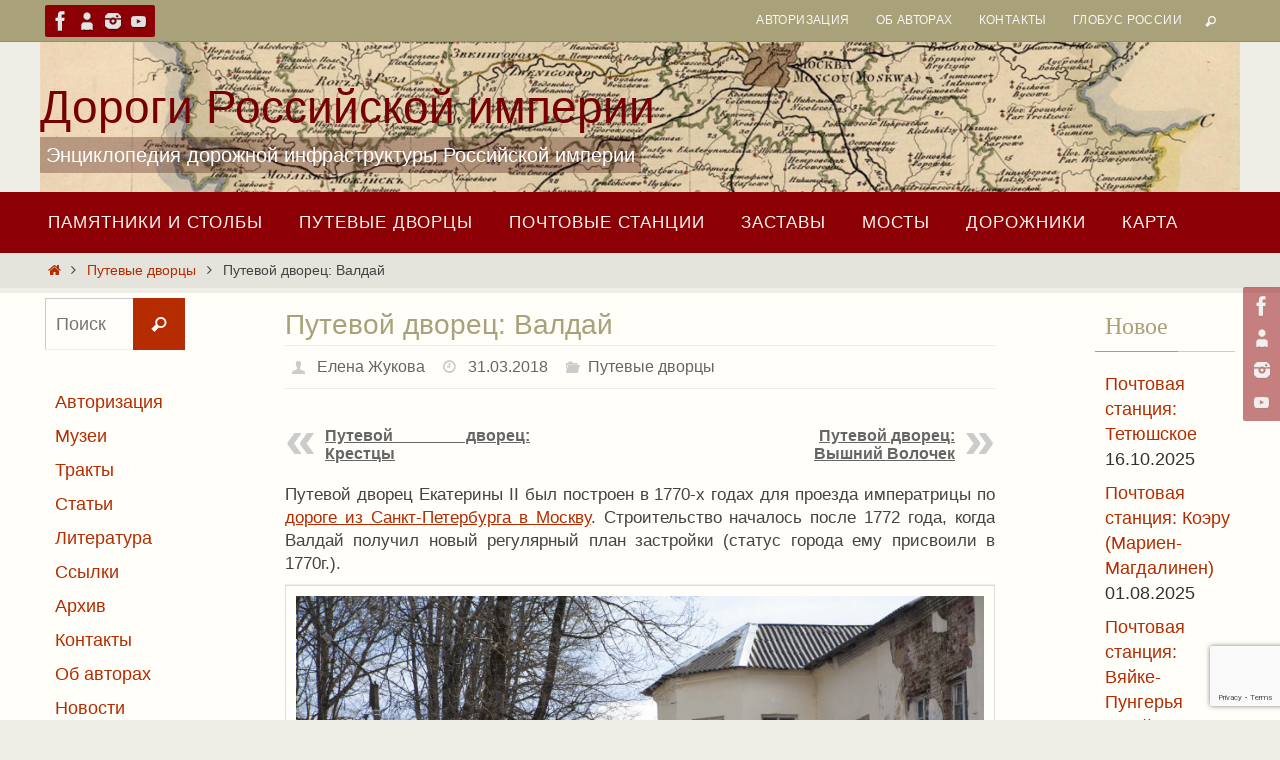

--- FILE ---
content_type: text/html; charset=UTF-8
request_url: https://road.globeofrussia.ru/2018/03/31/putevoj-dvorets-valdaj.html
body_size: 17308
content:
<!DOCTYPE html>
<html lang="ru-RU" prefix="og: http://ogp.me/ns# article: http://ogp.me/ns/article#">
<head>
<meta name="viewport" content="width=device-width, user-scalable=no, initial-scale=1.0, minimum-scale=1.0, maximum-scale=1.0">
<meta http-equiv="Content-Type" content="text/html; charset=UTF-8" />
<link rel="profile" href="http://gmpg.org/xfn/11" />
<link rel="pingback" href="https://road.globeofrussia.ru/xmlrpc.php" />
<title>Путевой дворец: Валдай &#8211; Дороги Российской империи</title>
<meta name='robots' content='max-image-preview:large' />
<link rel="alternate" type="application/rss+xml" title="Дороги Российской империи &raquo; Лента" href="https://road.globeofrussia.ru/feed" />
<link rel="alternate" type="application/rss+xml" title="Дороги Российской империи &raquo; Лента комментариев" href="https://road.globeofrussia.ru/comments/feed" />
<link rel="alternate" type="application/rss+xml" title="Дороги Российской империи &raquo; Лента комментариев к &laquo;Путевой дворец: Валдай&raquo;" href="https://road.globeofrussia.ru/2018/03/31/putevoj-dvorets-valdaj.html/feed" />
<link rel="alternate" title="oEmbed (JSON)" type="application/json+oembed" href="https://road.globeofrussia.ru/wp-json/oembed/1.0/embed?url=https%3A%2F%2Froad.globeofrussia.ru%2F2018%2F03%2F31%2Fputevoj-dvorets-valdaj.html" />
<link rel="alternate" title="oEmbed (XML)" type="text/xml+oembed" href="https://road.globeofrussia.ru/wp-json/oembed/1.0/embed?url=https%3A%2F%2Froad.globeofrussia.ru%2F2018%2F03%2F31%2Fputevoj-dvorets-valdaj.html&#038;format=xml" />
<style id='wp-img-auto-sizes-contain-inline-css' type='text/css'>
img:is([sizes=auto i],[sizes^="auto," i]){contain-intrinsic-size:3000px 1500px}
/*# sourceURL=wp-img-auto-sizes-contain-inline-css */
</style>
<style id='wp-emoji-styles-inline-css' type='text/css'>

	img.wp-smiley, img.emoji {
		display: inline !important;
		border: none !important;
		box-shadow: none !important;
		height: 1em !important;
		width: 1em !important;
		margin: 0 0.07em !important;
		vertical-align: -0.1em !important;
		background: none !important;
		padding: 0 !important;
	}
/*# sourceURL=wp-emoji-styles-inline-css */
</style>
<style id='wp-block-library-inline-css' type='text/css'>
:root{--wp-block-synced-color:#7a00df;--wp-block-synced-color--rgb:122,0,223;--wp-bound-block-color:var(--wp-block-synced-color);--wp-editor-canvas-background:#ddd;--wp-admin-theme-color:#007cba;--wp-admin-theme-color--rgb:0,124,186;--wp-admin-theme-color-darker-10:#006ba1;--wp-admin-theme-color-darker-10--rgb:0,107,160.5;--wp-admin-theme-color-darker-20:#005a87;--wp-admin-theme-color-darker-20--rgb:0,90,135;--wp-admin-border-width-focus:2px}@media (min-resolution:192dpi){:root{--wp-admin-border-width-focus:1.5px}}.wp-element-button{cursor:pointer}:root .has-very-light-gray-background-color{background-color:#eee}:root .has-very-dark-gray-background-color{background-color:#313131}:root .has-very-light-gray-color{color:#eee}:root .has-very-dark-gray-color{color:#313131}:root .has-vivid-green-cyan-to-vivid-cyan-blue-gradient-background{background:linear-gradient(135deg,#00d084,#0693e3)}:root .has-purple-crush-gradient-background{background:linear-gradient(135deg,#34e2e4,#4721fb 50%,#ab1dfe)}:root .has-hazy-dawn-gradient-background{background:linear-gradient(135deg,#faaca8,#dad0ec)}:root .has-subdued-olive-gradient-background{background:linear-gradient(135deg,#fafae1,#67a671)}:root .has-atomic-cream-gradient-background{background:linear-gradient(135deg,#fdd79a,#004a59)}:root .has-nightshade-gradient-background{background:linear-gradient(135deg,#330968,#31cdcf)}:root .has-midnight-gradient-background{background:linear-gradient(135deg,#020381,#2874fc)}:root{--wp--preset--font-size--normal:16px;--wp--preset--font-size--huge:42px}.has-regular-font-size{font-size:1em}.has-larger-font-size{font-size:2.625em}.has-normal-font-size{font-size:var(--wp--preset--font-size--normal)}.has-huge-font-size{font-size:var(--wp--preset--font-size--huge)}.has-text-align-center{text-align:center}.has-text-align-left{text-align:left}.has-text-align-right{text-align:right}.has-fit-text{white-space:nowrap!important}#end-resizable-editor-section{display:none}.aligncenter{clear:both}.items-justified-left{justify-content:flex-start}.items-justified-center{justify-content:center}.items-justified-right{justify-content:flex-end}.items-justified-space-between{justify-content:space-between}.screen-reader-text{border:0;clip-path:inset(50%);height:1px;margin:-1px;overflow:hidden;padding:0;position:absolute;width:1px;word-wrap:normal!important}.screen-reader-text:focus{background-color:#ddd;clip-path:none;color:#444;display:block;font-size:1em;height:auto;left:5px;line-height:normal;padding:15px 23px 14px;text-decoration:none;top:5px;width:auto;z-index:100000}html :where(.has-border-color){border-style:solid}html :where([style*=border-top-color]){border-top-style:solid}html :where([style*=border-right-color]){border-right-style:solid}html :where([style*=border-bottom-color]){border-bottom-style:solid}html :where([style*=border-left-color]){border-left-style:solid}html :where([style*=border-width]){border-style:solid}html :where([style*=border-top-width]){border-top-style:solid}html :where([style*=border-right-width]){border-right-style:solid}html :where([style*=border-bottom-width]){border-bottom-style:solid}html :where([style*=border-left-width]){border-left-style:solid}html :where(img[class*=wp-image-]){height:auto;max-width:100%}:where(figure){margin:0 0 1em}html :where(.is-position-sticky){--wp-admin--admin-bar--position-offset:var(--wp-admin--admin-bar--height,0px)}@media screen and (max-width:600px){html :where(.is-position-sticky){--wp-admin--admin-bar--position-offset:0px}}

/*# sourceURL=wp-block-library-inline-css */
</style><style id='global-styles-inline-css' type='text/css'>
:root{--wp--preset--aspect-ratio--square: 1;--wp--preset--aspect-ratio--4-3: 4/3;--wp--preset--aspect-ratio--3-4: 3/4;--wp--preset--aspect-ratio--3-2: 3/2;--wp--preset--aspect-ratio--2-3: 2/3;--wp--preset--aspect-ratio--16-9: 16/9;--wp--preset--aspect-ratio--9-16: 9/16;--wp--preset--color--black: #000000;--wp--preset--color--cyan-bluish-gray: #abb8c3;--wp--preset--color--white: #ffffff;--wp--preset--color--pale-pink: #f78da7;--wp--preset--color--vivid-red: #cf2e2e;--wp--preset--color--luminous-vivid-orange: #ff6900;--wp--preset--color--luminous-vivid-amber: #fcb900;--wp--preset--color--light-green-cyan: #7bdcb5;--wp--preset--color--vivid-green-cyan: #00d084;--wp--preset--color--pale-cyan-blue: #8ed1fc;--wp--preset--color--vivid-cyan-blue: #0693e3;--wp--preset--color--vivid-purple: #9b51e0;--wp--preset--gradient--vivid-cyan-blue-to-vivid-purple: linear-gradient(135deg,rgb(6,147,227) 0%,rgb(155,81,224) 100%);--wp--preset--gradient--light-green-cyan-to-vivid-green-cyan: linear-gradient(135deg,rgb(122,220,180) 0%,rgb(0,208,130) 100%);--wp--preset--gradient--luminous-vivid-amber-to-luminous-vivid-orange: linear-gradient(135deg,rgb(252,185,0) 0%,rgb(255,105,0) 100%);--wp--preset--gradient--luminous-vivid-orange-to-vivid-red: linear-gradient(135deg,rgb(255,105,0) 0%,rgb(207,46,46) 100%);--wp--preset--gradient--very-light-gray-to-cyan-bluish-gray: linear-gradient(135deg,rgb(238,238,238) 0%,rgb(169,184,195) 100%);--wp--preset--gradient--cool-to-warm-spectrum: linear-gradient(135deg,rgb(74,234,220) 0%,rgb(151,120,209) 20%,rgb(207,42,186) 40%,rgb(238,44,130) 60%,rgb(251,105,98) 80%,rgb(254,248,76) 100%);--wp--preset--gradient--blush-light-purple: linear-gradient(135deg,rgb(255,206,236) 0%,rgb(152,150,240) 100%);--wp--preset--gradient--blush-bordeaux: linear-gradient(135deg,rgb(254,205,165) 0%,rgb(254,45,45) 50%,rgb(107,0,62) 100%);--wp--preset--gradient--luminous-dusk: linear-gradient(135deg,rgb(255,203,112) 0%,rgb(199,81,192) 50%,rgb(65,88,208) 100%);--wp--preset--gradient--pale-ocean: linear-gradient(135deg,rgb(255,245,203) 0%,rgb(182,227,212) 50%,rgb(51,167,181) 100%);--wp--preset--gradient--electric-grass: linear-gradient(135deg,rgb(202,248,128) 0%,rgb(113,206,126) 100%);--wp--preset--gradient--midnight: linear-gradient(135deg,rgb(2,3,129) 0%,rgb(40,116,252) 100%);--wp--preset--font-size--small: 13px;--wp--preset--font-size--medium: 20px;--wp--preset--font-size--large: 36px;--wp--preset--font-size--x-large: 42px;--wp--preset--spacing--20: 0.44rem;--wp--preset--spacing--30: 0.67rem;--wp--preset--spacing--40: 1rem;--wp--preset--spacing--50: 1.5rem;--wp--preset--spacing--60: 2.25rem;--wp--preset--spacing--70: 3.38rem;--wp--preset--spacing--80: 5.06rem;--wp--preset--shadow--natural: 6px 6px 9px rgba(0, 0, 0, 0.2);--wp--preset--shadow--deep: 12px 12px 50px rgba(0, 0, 0, 0.4);--wp--preset--shadow--sharp: 6px 6px 0px rgba(0, 0, 0, 0.2);--wp--preset--shadow--outlined: 6px 6px 0px -3px rgb(255, 255, 255), 6px 6px rgb(0, 0, 0);--wp--preset--shadow--crisp: 6px 6px 0px rgb(0, 0, 0);}:where(.is-layout-flex){gap: 0.5em;}:where(.is-layout-grid){gap: 0.5em;}body .is-layout-flex{display: flex;}.is-layout-flex{flex-wrap: wrap;align-items: center;}.is-layout-flex > :is(*, div){margin: 0;}body .is-layout-grid{display: grid;}.is-layout-grid > :is(*, div){margin: 0;}:where(.wp-block-columns.is-layout-flex){gap: 2em;}:where(.wp-block-columns.is-layout-grid){gap: 2em;}:where(.wp-block-post-template.is-layout-flex){gap: 1.25em;}:where(.wp-block-post-template.is-layout-grid){gap: 1.25em;}.has-black-color{color: var(--wp--preset--color--black) !important;}.has-cyan-bluish-gray-color{color: var(--wp--preset--color--cyan-bluish-gray) !important;}.has-white-color{color: var(--wp--preset--color--white) !important;}.has-pale-pink-color{color: var(--wp--preset--color--pale-pink) !important;}.has-vivid-red-color{color: var(--wp--preset--color--vivid-red) !important;}.has-luminous-vivid-orange-color{color: var(--wp--preset--color--luminous-vivid-orange) !important;}.has-luminous-vivid-amber-color{color: var(--wp--preset--color--luminous-vivid-amber) !important;}.has-light-green-cyan-color{color: var(--wp--preset--color--light-green-cyan) !important;}.has-vivid-green-cyan-color{color: var(--wp--preset--color--vivid-green-cyan) !important;}.has-pale-cyan-blue-color{color: var(--wp--preset--color--pale-cyan-blue) !important;}.has-vivid-cyan-blue-color{color: var(--wp--preset--color--vivid-cyan-blue) !important;}.has-vivid-purple-color{color: var(--wp--preset--color--vivid-purple) !important;}.has-black-background-color{background-color: var(--wp--preset--color--black) !important;}.has-cyan-bluish-gray-background-color{background-color: var(--wp--preset--color--cyan-bluish-gray) !important;}.has-white-background-color{background-color: var(--wp--preset--color--white) !important;}.has-pale-pink-background-color{background-color: var(--wp--preset--color--pale-pink) !important;}.has-vivid-red-background-color{background-color: var(--wp--preset--color--vivid-red) !important;}.has-luminous-vivid-orange-background-color{background-color: var(--wp--preset--color--luminous-vivid-orange) !important;}.has-luminous-vivid-amber-background-color{background-color: var(--wp--preset--color--luminous-vivid-amber) !important;}.has-light-green-cyan-background-color{background-color: var(--wp--preset--color--light-green-cyan) !important;}.has-vivid-green-cyan-background-color{background-color: var(--wp--preset--color--vivid-green-cyan) !important;}.has-pale-cyan-blue-background-color{background-color: var(--wp--preset--color--pale-cyan-blue) !important;}.has-vivid-cyan-blue-background-color{background-color: var(--wp--preset--color--vivid-cyan-blue) !important;}.has-vivid-purple-background-color{background-color: var(--wp--preset--color--vivid-purple) !important;}.has-black-border-color{border-color: var(--wp--preset--color--black) !important;}.has-cyan-bluish-gray-border-color{border-color: var(--wp--preset--color--cyan-bluish-gray) !important;}.has-white-border-color{border-color: var(--wp--preset--color--white) !important;}.has-pale-pink-border-color{border-color: var(--wp--preset--color--pale-pink) !important;}.has-vivid-red-border-color{border-color: var(--wp--preset--color--vivid-red) !important;}.has-luminous-vivid-orange-border-color{border-color: var(--wp--preset--color--luminous-vivid-orange) !important;}.has-luminous-vivid-amber-border-color{border-color: var(--wp--preset--color--luminous-vivid-amber) !important;}.has-light-green-cyan-border-color{border-color: var(--wp--preset--color--light-green-cyan) !important;}.has-vivid-green-cyan-border-color{border-color: var(--wp--preset--color--vivid-green-cyan) !important;}.has-pale-cyan-blue-border-color{border-color: var(--wp--preset--color--pale-cyan-blue) !important;}.has-vivid-cyan-blue-border-color{border-color: var(--wp--preset--color--vivid-cyan-blue) !important;}.has-vivid-purple-border-color{border-color: var(--wp--preset--color--vivid-purple) !important;}.has-vivid-cyan-blue-to-vivid-purple-gradient-background{background: var(--wp--preset--gradient--vivid-cyan-blue-to-vivid-purple) !important;}.has-light-green-cyan-to-vivid-green-cyan-gradient-background{background: var(--wp--preset--gradient--light-green-cyan-to-vivid-green-cyan) !important;}.has-luminous-vivid-amber-to-luminous-vivid-orange-gradient-background{background: var(--wp--preset--gradient--luminous-vivid-amber-to-luminous-vivid-orange) !important;}.has-luminous-vivid-orange-to-vivid-red-gradient-background{background: var(--wp--preset--gradient--luminous-vivid-orange-to-vivid-red) !important;}.has-very-light-gray-to-cyan-bluish-gray-gradient-background{background: var(--wp--preset--gradient--very-light-gray-to-cyan-bluish-gray) !important;}.has-cool-to-warm-spectrum-gradient-background{background: var(--wp--preset--gradient--cool-to-warm-spectrum) !important;}.has-blush-light-purple-gradient-background{background: var(--wp--preset--gradient--blush-light-purple) !important;}.has-blush-bordeaux-gradient-background{background: var(--wp--preset--gradient--blush-bordeaux) !important;}.has-luminous-dusk-gradient-background{background: var(--wp--preset--gradient--luminous-dusk) !important;}.has-pale-ocean-gradient-background{background: var(--wp--preset--gradient--pale-ocean) !important;}.has-electric-grass-gradient-background{background: var(--wp--preset--gradient--electric-grass) !important;}.has-midnight-gradient-background{background: var(--wp--preset--gradient--midnight) !important;}.has-small-font-size{font-size: var(--wp--preset--font-size--small) !important;}.has-medium-font-size{font-size: var(--wp--preset--font-size--medium) !important;}.has-large-font-size{font-size: var(--wp--preset--font-size--large) !important;}.has-x-large-font-size{font-size: var(--wp--preset--font-size--x-large) !important;}
/*# sourceURL=global-styles-inline-css */
</style>

<style id='classic-theme-styles-inline-css' type='text/css'>
/*! This file is auto-generated */
.wp-block-button__link{color:#fff;background-color:#32373c;border-radius:9999px;box-shadow:none;text-decoration:none;padding:calc(.667em + 2px) calc(1.333em + 2px);font-size:1.125em}.wp-block-file__button{background:#32373c;color:#fff;text-decoration:none}
/*# sourceURL=/wp-includes/css/classic-themes.min.css */
</style>
<link rel='stylesheet' id='contact-form-7-css' href='https://road.globeofrussia.ru/wp-content/plugins/contact-form-7/includes/css/styles.css?ver=6.1.4' type='text/css' media='all' />
<link rel='stylesheet' id='wp-post-navigation-style-css' href='https://road.globeofrussia.ru/wp-content/plugins/wp-post-navigation/style.css?ver=6.9' type='text/css' media='all' />
<link rel='stylesheet' id='crp-style-rounded-thumbs-css' href='https://road.globeofrussia.ru/wp-content/plugins/contextual-related-posts/css/rounded-thumbs.min.css?ver=4.1.0' type='text/css' media='all' />
<style id='crp-style-rounded-thumbs-inline-css' type='text/css'>

			.crp_related.crp-rounded-thumbs a {
				width: 150px;
                height: 150px;
				text-decoration: none;
			}
			.crp_related.crp-rounded-thumbs img {
				max-width: 150px;
				margin: auto;
			}
			.crp_related.crp-rounded-thumbs .crp_title {
				width: 100%;
			}
			
/*# sourceURL=crp-style-rounded-thumbs-inline-css */
</style>
<link rel='stylesheet' id='nirvana-fonts-css' href='https://road.globeofrussia.ru/wp-content/themes/nirvana/fonts/fontfaces.css?ver=1.6.5' type='text/css' media='all' />
<link rel='stylesheet' id='nirvana-style-css' href='https://road.globeofrussia.ru/wp-content/themes/nirvana/style.css?ver=1.6.5' type='text/css' media='all' />
<style id='nirvana-style-inline-css' type='text/css'>
 #header-container { width: 1200px; } #header-container, #access >.menu, #forbottom, #colophon, #footer-widget-area, #topbar-inner, .ppbox, #pp-afterslider #container, #breadcrumbs-box { max-width: 1200px; } #container.one-column { } #container.two-columns-right #secondary { width: 300px; float:right; } #container.two-columns-right #content { width: 760px; float: left; } /* fallback */ #container.two-columns-right #content { width: calc(100% - 380px); float: left; } #container.two-columns-left #primary { width: 300px; float: left; } #container.two-columns-left #content { width: 760px; float: right; } /* fallback */ #container.two-columns-left #content { width: -moz-calc(100% - 380px); float: right; width: -webkit-calc(100% - 380px ); width: calc(100% - 380px); } #container.three-columns-right .sidey { width: 150px; float: left; } #container.three-columns-right #primary { margin-left: 80px; margin-right: 80px; } #container.three-columns-right #content { width: 680px; float: left; } /* fallback */ #container.three-columns-right #content { width: -moz-calc(100% - 460px); float: left; width: -webkit-calc(100% - 460px); width: calc(100% - 460px); } #container.three-columns-left .sidey { width: 150px; float: left; } #container.three-columns-left #secondary{ margin-left: 80px; margin-right: 80px; } #container.three-columns-left #content { width: 680px; float: right;} /* fallback */ #container.three-columns-left #content { width: -moz-calc(100% - 460px); float: right; width: -webkit-calc(100% - 460px); width: calc(100% - 460px); } #container.three-columns-sided .sidey { width: 150px; float: left; } #container.three-columns-sided #secondary{ float:right; } #container.three-columns-sided #content { width: 680px; float: right; /* fallback */ width: -moz-calc(100% - 460px); float: right; width: -webkit-calc(100% - 460px); float: right; width: calc(100% - 460px); float: right; margin: 0 230px 0 -1140px; } body { font-family: Verdana, Geneva, sans-serif; } #content h1.entry-title a, #content h2.entry-title a, #content h1.entry-title, #content h2.entry-title { font-family: inherit; } .widget-title, .widget-title a { line-height: normal; font-family: "Open Sans"; } .widget-container, .widget-container a { font-family: inherit; } .entry-content h1, .entry-content h2, .entry-content h3, .entry-content h4, .entry-content h5, .entry-content h6, .nivo-caption h2, #front-text1 h1, #front-text2 h1, h3.column-header-image, #comments #reply-title { font-family: Arial, Helvetica, sans-serif; } #site-title span a { font-family: Impact, Haettenschweiler, "Arial Narrow Bold", sans-serif; } #access ul li a, #access ul li a span { font-family: Arial, Helvetica, sans-serif; } /* general */ body { color: #444444; background-color: #EEEDE6 } a { color: #B52C00; } a:hover, .entry-meta span a:hover, .comments-link a:hover, body.coldisplay2 #front-columns a:active { color: #8C0005; } a:active { background-color: #8C0005; color: #FFFEF9; } .entry-meta a:hover, .widget-container a:hover, .footer2 a:hover { border-bottom-color: #CCCCCC; } .sticky h2.entry-title a { background-color: #B52C00; color: #FFFEF9; } #header { ; } #site-title span a { color: #760004; } #site-description { color: #ffffff; background-color: rgba(59,4,3,0.3); padding: 3px 6px; } .socials a:hover .socials-hover { background-color: #D6341D; } .socials .socials-hover { background-color: #8C0005; } /* Main menu top level */ #access a, #nav-toggle span { color: #f6f5f1; } #access, #nav-toggle, #access ul li { background-color: #8C0005; } #access > .menu > ul > li > a > span { } #access ul li:hover { background-color: #760004; color: #e3e0d4; } #access ul > li.current_page_item , #access ul > li.current-menu-item, #access ul > li.current_page_ancestor , #access ul > li.current-menu-ancestor { background-color: #990d12; } /* Main menu Submenus */ #access ul ul li, #access ul ul { background-color: #760004; } #access ul ul li a { color: #e3e0d4; } #access ul ul li:hover { background-color: #840e12; } #breadcrumbs { background-color: #e4e3dc; } #access ul ul li.current_page_item, #access ul ul li.current-menu-item, #access ul ul li.current_page_ancestor, #access ul ul li.current-menu-ancestor { background-color: #840e12; } /* top menu */ #topbar { background-color: #A9A17A; border-bottom-color: #958d66; } .menu-header-search .searchform { background: #F7F7F7; } .topmenu ul li a, .search-icon:before { color: #f6f5f1; } .topmenu ul li a:hover { background-color: #99916a; } .search-icon:hover:before { color: #B52C00; } /* main */ #main { background-color: #FFFEF9; } #author-info, .page-title, #entry-author-info { border-color: #CCCCCC; } .page-title-text { border-color: #8C0005; } .page-title span { border-color: #B52C00; } #entry-author-info #author-avatar, #author-info #author-avatar { border-color: #EEEEEE; } .avatar-container:before { background-color: #8C0005; } .sidey .widget-container { color: #333333; ; } .sidey .widget-title { color: #A9A17A; ; border-color: #CCCCCC; } .sidey .widget-container a { ; } .sidey .widget-container a:hover { ; } .widget-title span { border-color: #A9A17A; } .entry-content h1, .entry-content h2, .entry-content h3, .entry-content h4, .entry-content h5, .entry-content h6 { color: #A9A17A; } .entry-title, .entry-title a{ color: #A9A17A; } .entry-title a:hover { color: #99999; } #content span.entry-format { color: #CCCCCC; } /* footer */ #footer { color: #FFFEF9; ; } #footer2 { color: #FFFEF9; background-color: #A9A17A; } #sfooter-full { background-color: #a49c75; } .footermenu ul li { border-color: #b8b089; } .footermenu ul li:hover { border-color: #ccc49d; } #colophon a { ; } #colophon a:hover { ; } #footer2 a, .footermenu ul li:after { ; } #footer2 a:hover { ; } #footer .widget-container { color: #444; ; } #footer .widget-title { color: #A9A17A; ; border-color:#CCCCCC; } /* buttons */ a.continue-reading-link { color: #B52C00; border-color: #B52C00; } a.continue-reading-link:hover { background-color: #B52C00; color: #EEEDE6; } #cryout_ajax_more_trigger { border: 1px solid #CCCCCC; } #cryout_ajax_more_trigger:hover { background-color: #F7F7F7; } a.continue-reading-link i.crycon-right-dir { color: #B52C00 } a.continue-reading-link:hover i.crycon-right-dir { color: #EEEDE6 } .page-link a, .page-link > span > em { border-color: #CCCCCC } .columnmore a { background: #8C0005; color:#F7F7F7 } .columnmore a:hover { background: #B52C00; } .file, .button, input[type="submit"], input[type="reset"], #respond .form-submit input#submit { background-color: #FFFEF9; border-color: #CCCCCC; } .button:hover, #respond .form-submit input#submit:hover { background-color: #F7F7F7; } .entry-content tr th, .entry-content thead th { color: #A9A17A; } .entry-content tr th { background-color: #B52C00; color:#FFFEF9; } .entry-content tr.even { background-color: #F7F7F7; } hr { border-color: #EEEEEE; } input[type="text"], input[type="password"], input[type="email"], input[type="color"], input[type="date"], input[type="datetime"], input[type="datetime-local"], input[type="month"], input[type="number"], input[type="range"], input[type="search"], input[type="tel"], input[type="time"], input[type="url"], input[type="week"], textarea, select { border-color: #CCCCCC #EEEEEE #EEEEEE #CCCCCC; color: #444444; } input[type="submit"], input[type="reset"] { color: #444444; } input[type="text"]:hover, input[type="password"]:hover, input[type="email"]:hover, input[type="color"]:hover, input[type="date"]:hover, input[type="datetime"]:hover, input[type="datetime-local"]:hover, input[type="month"]:hover, input[type="number"]:hover, input[type="range"]:hover, input[type="search"]:hover, input[type="tel"]:hover, input[type="time"]:hover, input[type="url"]:hover, input[type="week"]:hover, textarea:hover { background-color: rgba(247,247,247,0.4); } .entry-content pre { background-color: #F7F7F7; border-color: rgba(181,44,0,0.1); } abbr, acronym { border-color: #444444; } .comment-meta a { color: #999999; } #respond .form-allowed-tags { color: #999999; } .comment .reply a { border-color: #EEEEEE; } .comment .reply a:hover { color: #B52C00; } .entry-meta { border-color: #EEEEEE; } .entry-meta .crycon-metas:before { color: #CCCCCC; } .entry-meta span a, .comments-link a { color: #666666; } .entry-meta span a:hover, .comments-link a:hover { ; } .entry-meta span, .entry-utility span, .footer-tags { color: #c1c1c1; } .nav-next a, .nav-previous a{ background-color:#f8f7f2; } .nav-next a:hover, .nav-previous a:hover { background-color: #B52C00; color:#FFFEF9; } .pagination { border-color: #ededed; } .pagination a:hover { background-color: #8C0005; color: #FFFEF9; } h3#comments-title { border-color: #CCCCCC; } h3#comments-title span { background-color: #B52C00; color: #FFFEF9; } .comment-details { border-color: #EEEEEE; } .searchform input[type="text"] { color: #999999; } .searchform:after { background-color: #B52C00; } .searchform:hover:after { background-color: #8C0005; } .searchsubmit[type="submit"]{ color: #F7F7F7; } li.menu-main-search .searchform .s { background-color: #EEEDE6; } li.menu-main-search .searchsubmit[type="submit"] { color: #999999; } .caption-accented .wp-caption { background-color:rgba(181,44,0,0.8); color:#FFFEF9; } .nirvana-image-one .entry-content img[class*='align'], .nirvana-image-one .entry-summary img[class*='align'], .nirvana-image-two .entry-content img[class*='align'], .nirvana-image-two .entry-summary img[class*='align'] .nirvana-image-one .entry-content [class*='wp-block'][class*='align'] img, .nirvana-image-one .entry-summary [class*='wp-block'][class*='align'] img, .nirvana-image-two .entry-content [class*='wp-block'][class*='align'] img, .nirvana-image-two .entry-summary [class*='wp-block'][class*='align'] img { border-color: #B52C00; } html { font-size: 17px; line-height: 1.4; } .entry-content, .entry-summary, .ppbox { text-align: Justify ; } .entry-content, .entry-summary, .widget-container, .ppbox, .navigation { ; } #content h1.entry-title, #content h2.entry-title, .woocommerce-page h1.page-title { font-size: 28px; } .widget-title, .widget-title a { font-size: 24px; } .widget-container, .widget-container a { font-size: 18px; } #content h1, #pp-afterslider h1 { font-size: 32px; } #content h2, #pp-afterslider h2 { font-size: 28px; } #content h3, #pp-afterslider h3 { font-size: 24px; } #content h4, #pp-afterslider h4 { font-size: 20px; } #content h5, #pp-afterslider h5 { font-size: 16px; } #content h6, #pp-afterslider h6 { font-size: 12px; } #site-title span a { font-size: 46px; } #access ul li a { font-size: 17px; } #access ul ul ul a { font-size: 16px; } .nocomments2 { display:none; } article footer.entry-meta { display: none; } .entry-content p, .entry-content ul, .entry-content ol, .entry-content dd, .entry-content pre, .entry-content hr, .commentlist p, .entry-summary p { margin-bottom: 0.6em; } #header-container > div { margin: 35px 0 0 0px; } #toTop:hover .crycon-back2top:before { color: #8C0005; } #main { margin-top: 5px; } #forbottom { padding-left: 0px; padding-right: 0px; } #header-widget-area { width: 33%; } #branding { height:150px; } 
/* Nirvana Custom CSS */
/*# sourceURL=nirvana-style-inline-css */
</style>
<link rel='stylesheet' id='nirvana-mobile-css' href='https://road.globeofrussia.ru/wp-content/themes/nirvana/styles/style-mobile.css?ver=1.6.5' type='text/css' media='all' />
<script type="text/javascript" src="https://road.globeofrussia.ru/wp-includes/js/jquery/jquery.min.js?ver=3.7.1" id="jquery-core-js"></script>
<script type="text/javascript" src="https://road.globeofrussia.ru/wp-includes/js/jquery/jquery-migrate.min.js?ver=3.4.1" id="jquery-migrate-js"></script>
<link rel="https://api.w.org/" href="https://road.globeofrussia.ru/wp-json/" /><link rel="alternate" title="JSON" type="application/json" href="https://road.globeofrussia.ru/wp-json/wp/v2/posts/1002" /><link rel="EditURI" type="application/rsd+xml" title="RSD" href="https://road.globeofrussia.ru/xmlrpc.php?rsd" />
<meta name="generator" content="WordPress 6.9" />
<link rel="canonical" href="https://road.globeofrussia.ru/2018/03/31/putevoj-dvorets-valdaj.html" />
<link rel='shortlink' href='https://road.globeofrussia.ru/?p=1002' />
<meta property="og:title" name="og:title" content="Путевой дворец: Валдай" />
<meta property="og:type" name="og:type" content="article" />
<meta property="og:image" name="og:image" content="https://road.globeofrussia.ru/wp-content/uploads/sites/10/2018/03/valday01.jpg.tmp_.jpg" />
<meta property="og:image" name="og:image" content="https://road.globeofrussia.ru/wp-content/uploads/sites/10/2018/03/valday02.jpg.tmp_.jpg" />
<meta property="og:url" name="og:url" content="https://road.globeofrussia.ru/2018/03/31/putevoj-dvorets-valdaj.html" />
<meta property="og:description" name="og:description" content="Путевой дворец Екатерины II был построен в 1770-х годах для проезда императрицы по дороге из Санкт-Петербурга в Москву. Строительство началось после 1772 года, когда Валдай получил новый регулярный план застройки (статус города ему присвоили в 1770г.). Это длинное двухэтажное здание, вытянутое вдоль дороги, с эркером посередине и боковыми флигелями. Напротив…" />
<meta property="og:locale" name="og:locale" content="ru_RU" />
<meta property="og:site_name" name="og:site_name" content="Дороги Российской империи" />
<meta property="twitter:card" name="twitter:card" content="summary_large_image" />
<meta property="article:tag" name="article:tag" content="Новгородская область" />
<meta property="article:section" name="article:section" content="Путевые дворцы" />
<meta property="article:published_time" name="article:published_time" content="2018-03-31T19:48:35+03:00" />
<meta property="article:modified_time" name="article:modified_time" content="2018-03-31T19:48:35+03:00" />
<meta property="article:author" name="article:author" content="https://road.globeofrussia.ru/author/junet" />
<script src='https://bizam.ru/?dm=d05d765682b5e6528408070b027086c5&amp;action=load&amp;blogid=10&amp;siteid=1&amp;t=1131963547&amp;back=https%3A%2F%2Froad.globeofrussia.ru%2F2018%2F03%2F31%2Fputevoj-dvorets-valdaj.html' type='text/javascript'></script><meta name="description" content="Дорожная инфраструктура Российской империи, сохранившаяся до наших дней">
<meta name="keywords" content="почтовая,станция,почта,путевой,дворец,застава,межевой,знак,кордегардия,Россия,Российская,империя">
<meta name="yandex-verification" content="f69469143e03af47" />
 <!-- OneAll.com / Social Login for WordPress / v5.10.0 -->
<script data-cfasync="false" type="text/javascript">
 (function() {
  var oa = document.createElement('script'); oa.type = 'text/javascript';
  oa.async = true; oa.src = 'https://globeofrussia.api.oneall.com/socialize/library.js';
  var s = document.getElementsByTagName('script')[0]; s.parentNode.insertBefore(oa, s);
 })();
</script>
<style type="text/css">
					.wp-post-navigation a{
					text-decoration: none;
font:bold 16px sans-serif, arial;
color: #666;
					}
				 </style><link rel="amphtml" href="https://road.globeofrussia.ru/2018/03/31/putevoj-dvorets-valdaj.html/amp"><!--[if lt IE 9]>
<script>
document.createElement('header');
document.createElement('nav');
document.createElement('section');
document.createElement('article');
document.createElement('aside');
document.createElement('footer');
</script>
<![endif]-->
</head>
<body class="wp-singular post-template-default single single-post postid-1002 single-format-standard wp-theme-nirvana nirvana-image-four caption-light nirvana-comment-placeholders nirvana-menu-left">

		<a class="skip-link screen-reader-text" href="#main" title="Перейти к содержимому"> Перейти к содержимому </a>
	
<div id="wrapper" class="hfeed">
<div id="topbar" ><div id="topbar-inner"> <div class="socials" id="sheader">
			<a  target="_blank"  href="https://www.facebook.com/globeofrussia/"
			class="socialicons social-Facebook" title="Facebook">
				<img alt="Facebook" src="https://road.globeofrussia.ru/wp-content/themes/nirvana/images/socials/Facebook.png" />
			</a>
			<a  target="_blank"  href="https://ok.ru/globeofrussia"
			class="socialicons social-AboutMe" title="Odnoklassniki">
				<img alt="AboutMe" src="https://road.globeofrussia.ru/wp-content/themes/nirvana/images/socials/AboutMe.png" />
			</a>
			<a  target="_blank"  href="https://www.instagram.com/globeofrussia/"
			class="socialicons social-Instagram" title="Instagram">
				<img alt="Instagram" src="https://road.globeofrussia.ru/wp-content/themes/nirvana/images/socials/Instagram.png" />
			</a>
			<a  target="_blank"  href="https://www.youtube.com/channel/UCpPxNCZor4-JD2e6UNSF8nQ"
			class="socialicons social-YouTube" title="YouTube">
				<img alt="YouTube" src="https://road.globeofrussia.ru/wp-content/themes/nirvana/images/socials/YouTube.png" />
			</a></div><nav class="topmenu"><ul id="menu-uppernav" class="menu"><li id="menu-item-1502" class="menu-item menu-item-type-custom menu-item-object-custom menu-item-1502"><a href="https://road.globeofrussia.ru/wp-login.php">Авторизация</a></li>
<li id="menu-item-1517" class="menu-item menu-item-type-post_type menu-item-object-page menu-item-1517"><a href="https://road.globeofrussia.ru/ob-avtorah.html">Об авторах</a></li>
<li id="menu-item-1518" class="menu-item menu-item-type-post_type menu-item-object-page menu-item-1518"><a href="https://road.globeofrussia.ru/kontakty.html">Контакты</a></li>
<li id="menu-item-1503" class="menu-item menu-item-type-custom menu-item-object-custom menu-item-1503"><a target="_blank" href="https://globeofrussia.ru">Глобус России</a></li>
<li class='menu-header-search'>
							<i class='search-icon'></i> 
<form role="search" method="get" class="searchform" action="https://road.globeofrussia.ru/">
	<label>
		<span class="screen-reader-text">Что искать:</span>
		<input type="search" class="s" placeholder="Поиск" value="" name="s" />
	</label>
	<button type="submit" class="searchsubmit"><span class="screen-reader-text">Поиск</span><i class="crycon-search"></i></button>
</form>
</li></ul></nav> </div></div>
<div class="socials" id="srights">
			<a  target="_blank"  href="https://www.facebook.com/globeofrussia/"
			class="socialicons social-Facebook" title="Facebook">
				<img alt="Facebook" src="https://road.globeofrussia.ru/wp-content/themes/nirvana/images/socials/Facebook.png" />
			</a>
			<a  target="_blank"  href="https://ok.ru/globeofrussia"
			class="socialicons social-AboutMe" title="Odnoklassniki">
				<img alt="AboutMe" src="https://road.globeofrussia.ru/wp-content/themes/nirvana/images/socials/AboutMe.png" />
			</a>
			<a  target="_blank"  href="https://www.instagram.com/globeofrussia/"
			class="socialicons social-Instagram" title="Instagram">
				<img alt="Instagram" src="https://road.globeofrussia.ru/wp-content/themes/nirvana/images/socials/Instagram.png" />
			</a>
			<a  target="_blank"  href="https://www.youtube.com/channel/UCpPxNCZor4-JD2e6UNSF8nQ"
			class="socialicons social-YouTube" title="YouTube">
				<img alt="YouTube" src="https://road.globeofrussia.ru/wp-content/themes/nirvana/images/socials/YouTube.png" />
			</a></div>
<div id="header-full">
	<header id="header">
		<div id="masthead">
					<div id="branding" role="banner" >
				<img id="bg_image" alt="Дороги Российской империи" title="Дороги Российской империи" src="https://road.globeofrussia.ru/wp-content/uploads/sites/10/2017/04/dri_hdr02.jpg"  /><div id="header-container"><div class="site-identity"><div id="site-title"><span> <a href="https://road.globeofrussia.ru/" title="Дороги Российской империи" rel="home">Дороги Российской империи</a> </span></div><div id="site-description" >Энциклопедия дорожной инфраструктуры Российской империи</div></div></div>								<div style="clear:both;"></div>
			</div><!-- #branding -->
			<button id="nav-toggle"><span>&nbsp;</span></button>
			<nav id="access" class="jssafe" role="navigation">
					<div class="skip-link screen-reader-text"><a href="#content" title="Перейти к содержимому">Перейти к содержимому</a></div>
	<div class="menu"><ul id="prime_nav" class="menu"><li id="menu-item-1504" class="menu-item menu-item-type-post_type menu-item-object-page menu-item-1504"><a href="https://road.globeofrussia.ru/mezhevye-znaki.html"><span>Памятники и столбы</span></a></li>
<li id="menu-item-1506" class="menu-item menu-item-type-post_type menu-item-object-page menu-item-1506"><a href="https://road.globeofrussia.ru/tsarskie-putevye-dvortsy.html"><span>Путевые дворцы</span></a></li>
<li id="menu-item-1505" class="menu-item menu-item-type-post_type menu-item-object-page menu-item-1505"><a href="https://road.globeofrussia.ru/pochtovye-stantsii.html"><span>Почтовые станции</span></a></li>
<li id="menu-item-1511" class="menu-item menu-item-type-post_type menu-item-object-page menu-item-1511"><a href="https://road.globeofrussia.ru/zastavy.html"><span>Заставы</span></a></li>
<li id="menu-item-9222" class="menu-item menu-item-type-post_type menu-item-object-page menu-item-9222"><a href="https://road.globeofrussia.ru/mosty.html"><span>Мосты</span></a></li>
<li id="menu-item-1513" class="menu-item menu-item-type-post_type menu-item-object-page menu-item-1513"><a href="https://road.globeofrussia.ru/istochniki.html"><span>Дорожники</span></a></li>
<li id="menu-item-1507" class="menu-item menu-item-type-post_type menu-item-object-page menu-item-1507"><a href="https://road.globeofrussia.ru/karta.html"><span>Карта</span></a></li>
</ul></div>			</nav><!-- #access -->


		</div><!-- #masthead -->
	</header><!-- #header -->
</div><!-- #header-full -->

<div style="clear:both;height:0;"> </div>
<div id="breadcrumbs"><div id="breadcrumbs-box"><a href="https://road.globeofrussia.ru"><i class="crycon-homebread"></i><span class="screen-reader-text">Главная</span></a><i class="crycon-angle-right"></i> <a href="https://road.globeofrussia.ru/category/waydvor">Путевые дворцы</a> <i class="crycon-angle-right"></i> <span class="current">Путевой дворец: Валдай</span></div></div><div id="main">
		<div id="toTop"><i class="crycon-back2top"></i> </div>	<div  id="forbottom" >
		
		<div style="clear:both;"> </div>

		<section id="container" class="three-columns-sided">
			<div id="content" role="main">
			

				<div id="post-1002" class="post-1002 post type-post status-publish format-standard has-post-thumbnail hentry category-waydvor tag-novgorodskaya-oblast">
					<h1 class="entry-title">Путевой дворец: Валдай</h1>
										<div class="entry-meta">
						<span class="author vcard" ><i class="crycon-author crycon-metas" title="Автор "></i>
				<a class="url fn n" rel="author" href="https://road.globeofrussia.ru/author/junet" title="Посмотреть все записи автора Елена Жукова">Елена Жукова</a></span><span>
						<i class="crycon-time crycon-metas" title="Дата"></i>
						<time class="onDate date published" datetime="2018-03-31T19:48:35+03:00">
							<a href="https://road.globeofrussia.ru/2018/03/31/putevoj-dvorets-valdaj.html" rel="bookmark">31.03.2018</a>
						</time>
					</span><time class="updated"  datetime="2018-03-31T19:48:35+03:00">31.03.2018</time><span class="bl_categ"><i class="crycon-folder-open crycon-metas" title="Рубрики"></i><a href="https://road.globeofrussia.ru/category/waydvor" rel="tag">Путевые дворцы</a></span> 					</div><!-- .entry-meta -->

					<div class="entry-content">
						<div class="wp-post-navigation">
									   <div class="wp-post-navigation-pre">
									   <a href="https://road.globeofrussia.ru/2018/03/30/putevoj-dvorets-kresttsy.html">Путевой дворец: Крестцы</a>
									   </div>
									   <div class="wp-post-navigation-next">
									   <a href="https://road.globeofrussia.ru/2018/04/22/putevoj-dvorets-vyshnij-volochek.html">Путевой дворец: Вышний Волочек</a>
									   </div>
									</div><p>				Путевой дворец Екатерины II был построен в 1770-х годах для проезда императрицы по <a href="https://road.globeofrussia.ru/2017/05/21/shosse-sankt-peterburg-moskva.html">дороге из Санкт-Петербурга в Москву</a>. Строительство началось после 1772 года, когда Валдай получил новый регулярный план застройки (статус города ему присвоили в 1770г.).</p>
<p><a href="https://road.globeofrussia.ru/wp-content/uploads/sites/10/2018/03/valday01.jpg.tmp_.jpg" target="_blank" rel="noopener noreferrer"><img fetchpriority="high" decoding="async" class="alignnone wp-image-1003 size-full" src="https://road.globeofrussia.ru/wp-content/uploads/sites/10/2018/03/valday01.jpg.tmp_.jpg" alt="" width="800" height="533" srcset="https://road.globeofrussia.ru/wp-content/uploads/sites/10/2018/03/valday01.jpg.tmp_.jpg 800w, https://road.globeofrussia.ru/wp-content/uploads/sites/10/2018/03/valday01.jpg.tmp_-300x200.jpg 300w, https://road.globeofrussia.ru/wp-content/uploads/sites/10/2018/03/valday01.jpg.tmp_-768x512.jpg 768w, https://road.globeofrussia.ru/wp-content/uploads/sites/10/2018/03/valday01.jpg.tmp_-150x100.jpg 150w" sizes="(max-width: 800px) 100vw, 800px" /></a></p>
<p>Это длинное двухэтажное здание, вытянутое вдоль дороги, с эркером посередине и боковыми флигелями. Напротив стоит замечательная церковь-ротонда Св.Екатерины работы Н.А.Львова (ныне музей колоколов). Долгое время в здании Путевого дворца размещалась больница.</p>
<p><a href="https://road.globeofrussia.ru/wp-content/uploads/sites/10/2018/03/valday02.jpg.tmp_.jpg" target="_blank" rel="noopener noreferrer"><img decoding="async" class="alignnone wp-image-1004 size-medium" src="https://road.globeofrussia.ru/wp-content/uploads/sites/10/2018/03/valday02.jpg.tmp_-300x200.jpg" alt="" width="300" height="200" srcset="https://road.globeofrussia.ru/wp-content/uploads/sites/10/2018/03/valday02.jpg.tmp_-300x200.jpg 300w, https://road.globeofrussia.ru/wp-content/uploads/sites/10/2018/03/valday02.jpg.tmp_-768x512.jpg 768w, https://road.globeofrussia.ru/wp-content/uploads/sites/10/2018/03/valday02.jpg.tmp_-150x100.jpg 150w, https://road.globeofrussia.ru/wp-content/uploads/sites/10/2018/03/valday02.jpg.tmp_.jpg 800w" sizes="(max-width: 300px) 100vw, 300px" /></a></p>
<p>Сейчас и больница из здания дворца выселена. Планировалось обустроить тут Дворец детского творчества, но с 2009 года никакие работы так и не начались, здание заброшено и используется как притон.</p>
<p>Адрес: Новгородская обл., г.Валдай, ул.Труда, 5.</p>
<p>&nbsp;		</p>
<div class="crp_related     crp-rounded-thumbs"><h3>Похожие материалы:</h3><ul><li><a href="https://road.globeofrussia.ru/2023/11/07/pochtovaya-kontora-nerehta.html"  rel="nofollow"    class="crp_link post-6746"><figure><img width="150" height="150" src="https://road.globeofrussia.ru/wp-content/uploads/sites/10/2023/11/nerehta01-150x150.jpg" class="crp_featured crp_thumb crp_thumbnail" alt="nerehta01" style="" title="Почтовая контора: Нерехта" /></figure><span class="crp_title">Почтовая контора: Нерехта</span></a></li><li><a href="https://road.globeofrussia.ru/2024/06/11/pochtamt-riga-staryj-gorod.html"  rel="nofollow"    class="crp_link post-7206"><figure><img width="150" height="150" src="https://road.globeofrussia.ru/wp-content/uploads/sites/10/2024/06/riga03-150x150.jpg" class="crp_featured crp_thumb crp_thumbnail" alt="riga03" style="" title="Почтамт: Рига, старый город" /></figure><span class="crp_title">Почтамт: Рига, старый город</span></a></li><li><a href="https://road.globeofrussia.ru/2024/07/15/pochtamt-vyru.html"  rel="nofollow"    class="crp_link post-7271"><figure><img width="150" height="150" src="https://road.globeofrussia.ru/wp-content/uploads/sites/10/2024/07/vyru05-150x150.jpg" class="crp_featured crp_thumb crp_thumbnail" alt="vyru05" style="" title="Почтамт: Выру (Верро)" /></figure><span class="crp_title">Почтамт: Выру (Верро)</span></a></li><li><a href="https://road.globeofrussia.ru/2024/04/05/pochtovaya-stantsiya-valmiera-volmar.html"  rel="nofollow"    class="crp_link post-7059"><figure><img width="150" height="150" src="https://road.globeofrussia.ru/wp-content/uploads/sites/10/2024/04/valmiera01-150x150.jpg" class="crp_featured crp_thumb crp_thumbnail" alt="valmiera01" style="" title="Почтовая станция: Валмиера (Вольмар)" /></figure><span class="crp_title">Почтовая станция: Валмиера (Вольмар)</span></a></li></ul><div class="crp_clear"></div></div>											</div><!-- .entry-content -->


					<footer class="entry-meta">
						<span class="footer-tags"><i class="crycon-tag crycon-metas" title="Отмеченные"></i>&nbsp; <a href="https://road.globeofrussia.ru/tag/novgorodskaya-oblast" rel="tag">Новгородская область</a>.</span><span class="bl_bookmark"><i class="crycon-bookmark crycon-metas" title=" Закладка на постоянную ссылку"></i> <a href="https://road.globeofrussia.ru/2018/03/31/putevoj-dvorets-valdaj.html" title="Постоянная ссылка на Путевой дворец: Валдай" rel="bookmark"> Закладка</a>.</span>											</footer><!-- .entry-meta -->
				</div><!-- #post-## -->

				<div id="nav-below" class="navigation">
					<div class="nav-previous"><a href="https://road.globeofrussia.ru/2018/03/30/putevoj-dvorets-kresttsy.html" rel="prev"><i class="crycon-left-dir"></i> Путевой дворец: Крестцы</a></div>
					<div class="nav-next"><a href="https://road.globeofrussia.ru/2018/04/22/putevoj-dvorets-vyshnij-volochek.html" rel="next">Путевой дворец: Вышний Волочек <i class="crycon-right-dir"></i></a></div>
				</div><!-- #nav-below -->

				<div id="comments" class=""> 	<div id="respond" class="comment-respond">
		<h3 id="reply-title" class="comment-reply-title">Добавить комментарий <small><a rel="nofollow" id="cancel-comment-reply-link" href="/2018/03/31/putevoj-dvorets-valdaj.html#respond" style="display:none;">Отменить ответ</a></small></h3><form action="https://road.globeofrussia.ru/wp-comments-post.php" method="post" id="commentform" class="comment-form"> <!-- OneAll.com / Social Login for WordPress / v5.10.0 -->
<div class="oneall_social_login">
 <div class="oneall_social_login_label" style="margin-bottom: 3px;"><label>Войти с помощью:</label></div>
 <div class="oneall_social_login_providers" id="oneall_social_login_providers_1500440"></div>
 <script data-cfasync="false" type="text/javascript">
  var _oneall = _oneall || [];
  _oneall.push(['social_login', 'set_providers', ['facebook','livejournal','mailru','odnoklassniki','twitter','vkontakte','windowslive','wordpress']]);
  _oneall.push(['social_login', 'set_callback_uri', (window.location.href + ((window.location.href.split('?')[1] ? '&amp;': '?') + "oa_social_login_source=comments"))]);
  _oneall.push(['social_login', 'set_custom_css_uri', 'https://secure.oneallcdn.com/css/api/socialize/themes/wordpress/default.css']);
  _oneall.push(['social_login', 'do_render_ui', 'oneall_social_login_providers_1500440']);
 </script>
</div><p class="comment-notes"><span id="email-notes">Ваш адрес email не будет опубликован.</span> <span class="required-field-message">Обязательные поля помечены <span class="required">*</span></span></p><p class="comment-form-comment"><label for="comment">Комментарий</label><textarea placeholder="Комментарий" id="comment" name="comment" cols="45" rows="8" aria-required="true"></textarea></p><p style="clear: both;" class="subscribe-to-comments">
			<input type="checkbox" name="subscribe" id="subscribe" value="subscribe" style="width: auto;" />
			<label for="subscribe">Notify me of followup comments via e-mail</label>
			</p><p class="comment-form-author"><label for="author">Имя<span class="required">*</span></label> <input id="author" placeholder="Имя" name="author" type="text" value="" size="30" maxlength="245" aria-required='true' /></p>
<p class="comment-form-email"><label for="email">Email<span class="required">*</span></label> <input id="email" placeholder="Email" name="email" type="email" value="" size="30" maxlength="100" aria-describedby="email-notes" aria-required='true' /></p>
<p class="comment-form-url"><label for="url">Сайт</label><input id="url" placeholder="Сайт" name="url" type="url" value="" size="30" maxlength="200"/></p>
<p class="comment-form-cookies-consent"><input id="wp-comment-cookies-consent" name="wp-comment-cookies-consent" type="checkbox" value="yes" /><label for="wp-comment-cookies-consent">Сохранить моё имя, email и URL-адрес в этом браузере для размещения комментариев в дальнейшем.</label></p>
<p class="form-submit"><input name="submit" type="submit" id="submit" class="submit" value="Отправить комментарий" /> <input type='hidden' name='comment_post_ID' value='1002' id='comment_post_ID' />
<input type='hidden' name='comment_parent' id='comment_parent' value='0' />
</p><br><p style="width: auto;"><label><input type="checkbox" name="s2_comment_request" value="1" /> Подпишитесь на уведомления о новых записях</label></p><p style="display: none;"><input type="hidden" id="akismet_comment_nonce" name="akismet_comment_nonce" value="6cf535b7c7" /></p><p style="display: none !important;" class="akismet-fields-container" data-prefix="ak_"><label>&#916;<textarea name="ak_hp_textarea" cols="45" rows="8" maxlength="100"></textarea></label><input type="hidden" id="ak_js_1" name="ak_js" value="127"/><script>document.getElementById( "ak_js_1" ).setAttribute( "value", ( new Date() ).getTime() );</script></p><p style="clear: both"><input style="width: auto" type="file" name="image"/> Optionally add an image (JPEG only)</p></form>	</div><!-- #respond -->
	</div><!-- #comments -->


						</div><!-- #content -->
			<div id="primary" class="widget-area sidey" role="complementary">
		
			<ul class="xoxo">
								<li id="search-3" class="widget-container widget_search">
<form role="search" method="get" class="searchform" action="https://road.globeofrussia.ru/">
	<label>
		<span class="screen-reader-text">Что искать:</span>
		<input type="search" class="s" placeholder="Поиск" value="" name="s" />
	</label>
	<button type="submit" class="searchsubmit"><span class="screen-reader-text">Поиск</span><i class="crycon-search"></i></button>
</form>
</li><li id="nav_menu-2" class="widget-container widget_nav_menu"><div class="menu-servis_menyu-container"><ul id="menu-servis_menyu" class="menu"><li id="menu-item-1483" class="menu-item menu-item-type-custom menu-item-object-custom menu-item-1483"><a href="https://road.globeofrussia.ru/wp-login.php">Авторизация</a></li>
<li id="menu-item-1512" class="menu-item menu-item-type-post_type menu-item-object-page menu-item-1512"><a href="https://road.globeofrussia.ru/muzei.html">Музеи</a></li>
<li id="menu-item-1501" class="menu-item menu-item-type-post_type menu-item-object-page menu-item-1501"><a href="https://road.globeofrussia.ru/trakty.html">Тракты</a></li>
<li id="menu-item-1516" class="menu-item menu-item-type-post_type menu-item-object-page menu-item-1516"><a href="https://road.globeofrussia.ru/article.html">Статьи</a></li>
<li id="menu-item-1515" class="menu-item menu-item-type-post_type menu-item-object-page menu-item-1515"><a href="https://road.globeofrussia.ru/literatura.html">Литература</a></li>
<li id="menu-item-1514" class="menu-item menu-item-type-post_type menu-item-object-page menu-item-1514"><a href="https://road.globeofrussia.ru/ref.html">Ссылки</a></li>
<li id="menu-item-1510" class="menu-item menu-item-type-post_type menu-item-object-page menu-item-1510"><a href="https://road.globeofrussia.ru/arhiv.html">Архив</a></li>
<li id="menu-item-1509" class="menu-item menu-item-type-post_type menu-item-object-page menu-item-1509"><a href="https://road.globeofrussia.ru/kontakty.html">Контакты</a></li>
<li id="menu-item-1508" class="menu-item menu-item-type-post_type menu-item-object-page menu-item-1508"><a href="https://road.globeofrussia.ru/ob-avtorah.html">Об авторах</a></li>
<li id="menu-item-1500" class="menu-item menu-item-type-custom menu-item-object-custom menu-item-1500"><a target="_blank" href="http://ommn.ru/">Новости туризма</a></li>
</ul></div></li>			</ul>

			
		</div>

		<div id="secondary" class="widget-area sidey" role="complementary">
		
			<ul class="xoxo">
								
		<li id="recent-posts-2" class="widget-container widget_recent_entries">
		<h3 class="widget-title"><span>Новое</span></h3>
		<ul>
											<li>
					<a href="https://road.globeofrussia.ru/2025/10/16/pochtovaya-stantsiya-tetyushskoe.html">Почтовая станция: Тетюшское</a>
											<span class="post-date">16.10.2025</span>
									</li>
											<li>
					<a href="https://road.globeofrussia.ru/2025/08/01/pochtovaya-stantsiya-koeru-marien-magdalinen.html">Почтовая станция: Коэру (Мариен-Магдалинен)</a>
											<span class="post-date">01.08.2025</span>
									</li>
											<li>
					<a href="https://road.globeofrussia.ru/2025/07/31/pochtovaya-stantsiya-vyajke-pungerya-klejn-pungern.html">Почтовая станция: Вяйке-Пунгерья (Клейн-Пунгерн)</a>
											<span class="post-date">31.07.2025</span>
									</li>
											<li>
					<a href="https://road.globeofrussia.ru/2025/05/19/pochtovaya-stantsiya-neskuchnoe-puzhaj.html">Почтовая станция: Нескучная (Пужай)</a>
											<span class="post-date">19.05.2025</span>
									</li>
											<li>
					<a href="https://road.globeofrussia.ru/2025/04/30/pochtovaya-stantsiya-gorodok.html">Почтовая станция: Городок</a>
											<span class="post-date">30.04.2025</span>
									</li>
					</ul>

		</li>			</ul>

			
		</div>
		</section><!-- #container -->

	<div style="clear:both;"></div>
	</div> <!-- #forbottom -->

	<footer id="footer" role="contentinfo">
		<div id="colophon">
		
			

			<div id="footer-widget-area"  role="complementary"  class="footerfour" >

				<div id="first" class="widget-area">
					<ul class="xoxo">
						<li id="oa-social-login-2" class="widget-container widget_oa-social-login"><h3 class="widget-title"><span>Войти с помощью:</span></h3> <!-- OneAll.com / Social Login for WordPress / v5.10.0 -->
<div class="oneall_social_login">
 <div class="oneall_social_login_providers" id="oneall_social_login_providers_9605711"></div>
 <script data-cfasync="false" type="text/javascript">
  var _oneall = _oneall || [];
  _oneall.push(['social_login', 'set_providers', ['facebook','livejournal','mailru','odnoklassniki','twitter','vkontakte','windowslive','wordpress']]);
  _oneall.push(['social_login', 'set_callback_uri', (window.location.href + ((window.location.href.split('?')[1] ? '&amp;': '?') + "oa_social_login_source=widget"))]);
  _oneall.push(['social_login', 'set_custom_css_uri', 'https://secure.oneallcdn.com/css/api/socialize/themes/wordpress/default.css']);
  _oneall.push(['social_login', 'do_render_ui', 'oneall_social_login_providers_9605711']);
 </script>
</div></li>					</ul>
				</div><!-- #first .widget-area -->

				<div id="second" class="widget-area">
					<ul class="xoxo">
						<li id="s2_form_widget-2" class="widget-container s2_form_widget"><h3 class="widget-title"><span>Подписаться</span></h3><div class="search"><form name="s2formwidget" method="post"><input type="hidden" name="ip" value="3.18.112.181" /><span style="display:none !important"><label for="firstname">Leave This Blank:</label><input type="text" id="firstname" name="firstname" /><label for="lastname">Leave This Blank Too:</label><input type="text" id="lastname" name="lastname" /><label for="uri">Do Not Change This:</label><input type="text" id="uri" name="uri" value="http://" /></span><p><label for="s2email">Ваш email:</label><br><input type="email" name="email" id="s2email" value="Укажите email адрес..." size="20" onfocus="if (this.value === 'Укажите email адрес...') {this.value = '';}" onblur="if (this.value === '') {this.value = 'Укажите email адрес...';}" /></p><p><input type="submit" name="subscribe" value="Подписаться" />&nbsp;<input type="submit" name="unsubscribe" value="Отписаться" /></p></form>
</div></li><li id="custom_html-2" class="widget_text widget-container widget_custom_html"><div class="textwidget custom-html-widget"><!-- HotLog -->
<span id="hotlog_counter"></span>
<span id="hotlog_dyn"></span>
<script type="text/javascript">
var hot_s = document.createElement('script');
hot_s.type = 'text/javascript'; hot_s.async = true;
hot_s.src = 'https://js.hotlog.ru/dcounter/2549975.js';
hot_d = document.getElementById('hotlog_dyn');
hot_d.appendChild(hot_s);
</script>
<noscript>
<a href="https://click.hotlog.ru/?2549975" target="_blank"><img
src="https://hit2.hotlog.ru/cgi-bin/hotlog/count?s=2549975&amp;im=517" border="0"
alt="HotLog"></a>
</noscript>
<!-- /HotLog -->

<!--LiveInternet counter--><script type="text/javascript">
document.write('<a href="//www.liveinternet.ru/click" '+
'target="_blank"><img src="//counter.yadro.ru/hit?t12.18;r'+
escape(document.referrer)+((typeof(screen)=='undefined')?'':
';s'+screen.width+'*'+screen.height+'*'+(screen.colorDepth?
screen.colorDepth:screen.pixelDepth))+';u'+escape(document.URL)+
';h'+escape(document.title.substring(0,150))+';'+Math.random()+
'" alt="" title="LiveInternet: показано число просмотров за 24'+
' часа, посетителей за 24 часа и за сегодня" '+
'border="0" width="88" height="31"><\/a>')
</script><!--/LiveInternet-->
<!-- Be1.ru --><a href="https://be1.ru/stat/road.globeofrussia.ru" title="Анализ сайта" target="_blank"><img src="https://be1.ru/images/analiz-sayta.jpg" width="88" height="31" alt="Анализ сайта" title="Анализ сайта"/></a><!-- Be1.ru -->
</div></li>					</ul>
				</div><!-- #second .widget-area -->

				<div id="third" class="widget-area">
					<ul class="xoxo">
						<li id="nav_menu-3" class="widget-container widget_nav_menu"><h3 class="widget-title"><span>Наши проекты</span></h3><div class="menu-our-projects-container"><ul id="menu-our-projects" class="menu"><li id="menu-item-1989" class="menu-item menu-item-type-custom menu-item-object-custom menu-item-1989"><a target="_blank" href="https://globeofrussia.ru/">Глобус России</a></li>
<li id="menu-item-2077" class="menu-item menu-item-type-custom menu-item-object-custom menu-item-2077"><a target="_blank" href="https://www.youtube.com/channel/UCpPxNCZor4-JD2e6UNSF8nQ">Наши фильмы</a></li>
<li id="menu-item-1991" class="menu-item menu-item-type-custom menu-item-object-custom menu-item-1991"><a target="_blank" href="https://guide.globeofrussia.ru/">Путеводители</a></li>
<li id="menu-item-1994" class="menu-item menu-item-type-custom menu-item-object-custom menu-item-1994"><a target="_blank" href="https://borodinoru.ru/">Бородино</a></li>
<li id="menu-item-1993" class="menu-item menu-item-type-custom menu-item-object-custom menu-item-1993"><a target="_blank" href="https://goldentown.ru/">Золотые города</a></li>
</ul></div></li>					</ul>
				</div><!-- #third .widget-area -->

				<div id="fourth" class="widget-area">
					<ul class="xoxo">
						<li id="media_image-3" class="widget-container widget_media_image"><h3 class="widget-title"><span>На главную</span></h3><a href="https://road.globeofrussia.ru/"><img width="150" height="150" src="https://road.globeofrussia.ru/wp-content/uploads/sites/10/2017/05/verstolb150tr.png" class="image wp-image-60  attachment-full size-full" alt="" style="max-width: 100%; height: auto;" decoding="async" loading="lazy" /></a></li>					</ul>
				</div><!-- #fourth .widget-area -->
			</div><!-- #footer-widget-area -->
			
		</div><!-- #colophon -->

		<div id="footer2">
		
			<div id="footer2-inside">
			<nav class="footermenu"><ul id="menu-servis_menyu-1" class="menu"><li class="menu-item menu-item-type-custom menu-item-object-custom menu-item-1483"><a href="https://road.globeofrussia.ru/wp-login.php">Авторизация</a></li>
<li class="menu-item menu-item-type-post_type menu-item-object-page menu-item-1512"><a href="https://road.globeofrussia.ru/muzei.html">Музеи</a></li>
<li class="menu-item menu-item-type-post_type menu-item-object-page menu-item-1501"><a href="https://road.globeofrussia.ru/trakty.html">Тракты</a></li>
<li class="menu-item menu-item-type-post_type menu-item-object-page menu-item-1516"><a href="https://road.globeofrussia.ru/article.html">Статьи</a></li>
<li class="menu-item menu-item-type-post_type menu-item-object-page menu-item-1515"><a href="https://road.globeofrussia.ru/literatura.html">Литература</a></li>
<li class="menu-item menu-item-type-post_type menu-item-object-page menu-item-1514"><a href="https://road.globeofrussia.ru/ref.html">Ссылки</a></li>
<li class="menu-item menu-item-type-post_type menu-item-object-page menu-item-1510"><a href="https://road.globeofrussia.ru/arhiv.html">Архив</a></li>
<li class="menu-item menu-item-type-post_type menu-item-object-page menu-item-1509"><a href="https://road.globeofrussia.ru/kontakty.html">Контакты</a></li>
<li class="menu-item menu-item-type-post_type menu-item-object-page menu-item-1508"><a href="https://road.globeofrussia.ru/ob-avtorah.html">Об авторах</a></li>
<li class="menu-item menu-item-type-custom menu-item-object-custom menu-item-1500"><a target="_blank" href="http://ommn.ru/">Новости туризма</a></li>
</ul></nav><div id="site-copyright">Сайт о дорожной инфраструктуре Российской Империи создан при поддержке и как часть проекта <a href="http://globeofrussia.ru" target="_blank" rel="noopener noreferrer">"Глобус России"</a></div>	<em style="display:table;margin:0 auto;float:none;text-align:center;padding:7px 0;font-size:13px;">
	Работает на <a target="_blank" href="//www.cryoutcreations.eu" title="Nirvana Theme by Cryout Creations">Nirvana</a> &amp;
	<a target="_blank" href="//wordpress.org/" title="Современная персональная платформа для публикаций">  WordPress.</a></em>
	<div id="sfooter-full"><div class="socials" id="sfooter">
			<a  target="_blank"  href="https://www.facebook.com/globeofrussia/"
			class="socialicons social-Facebook" title="Facebook">
				<img alt="Facebook" src="https://road.globeofrussia.ru/wp-content/themes/nirvana/images/socials/Facebook.png" />
			</a>
			<a  target="_blank"  href="https://ok.ru/globeofrussia"
			class="socialicons social-AboutMe" title="Odnoklassniki">
				<img alt="AboutMe" src="https://road.globeofrussia.ru/wp-content/themes/nirvana/images/socials/AboutMe.png" />
			</a>
			<a  target="_blank"  href="https://www.instagram.com/globeofrussia/"
			class="socialicons social-Instagram" title="Instagram">
				<img alt="Instagram" src="https://road.globeofrussia.ru/wp-content/themes/nirvana/images/socials/Instagram.png" />
			</a>
			<a  target="_blank"  href="https://www.youtube.com/channel/UCpPxNCZor4-JD2e6UNSF8nQ"
			class="socialicons social-YouTube" title="YouTube">
				<img alt="YouTube" src="https://road.globeofrussia.ru/wp-content/themes/nirvana/images/socials/YouTube.png" />
			</a></div></div>			</div> <!-- #footer2-inside -->
			
		</div><!-- #footer2 -->

	</footer><!-- #footer -->

	</div><!-- #main -->
</div><!-- #wrapper -->

<script type="speculationrules">
{"prefetch":[{"source":"document","where":{"and":[{"href_matches":"/*"},{"not":{"href_matches":["/wp-*.php","/wp-admin/*","/wp-content/uploads/sites/10/*","/wp-content/*","/wp-content/plugins/*","/wp-content/themes/nirvana/*","/*\\?(.+)"]}},{"not":{"selector_matches":"a[rel~=\"nofollow\"]"}},{"not":{"selector_matches":".no-prefetch, .no-prefetch a"}}]},"eagerness":"conservative"}]}
</script>

<script type="text/javascript">
for (i=0; i<document.forms.length; i++) {
    var f = document.forms[i];
    if (f.comment_post_ID) {
        f.encoding = "multipart/form-data";

        break;
    }
}
</script>
<script type="text/javascript" src="https://road.globeofrussia.ru/wp-includes/js/dist/hooks.min.js?ver=dd5603f07f9220ed27f1" id="wp-hooks-js"></script>
<script type="text/javascript" src="https://road.globeofrussia.ru/wp-includes/js/dist/i18n.min.js?ver=c26c3dc7bed366793375" id="wp-i18n-js"></script>
<script type="text/javascript" id="wp-i18n-js-after">
/* <![CDATA[ */
wp.i18n.setLocaleData( { 'text direction\u0004ltr': [ 'ltr' ] } );
//# sourceURL=wp-i18n-js-after
/* ]]> */
</script>
<script type="text/javascript" src="https://road.globeofrussia.ru/wp-content/plugins/contact-form-7/includes/swv/js/index.js?ver=6.1.4" id="swv-js"></script>
<script type="text/javascript" id="contact-form-7-js-translations">
/* <![CDATA[ */
( function( domain, translations ) {
	var localeData = translations.locale_data[ domain ] || translations.locale_data.messages;
	localeData[""].domain = domain;
	wp.i18n.setLocaleData( localeData, domain );
} )( "contact-form-7", {"translation-revision-date":"2025-09-30 08:46:06+0000","generator":"GlotPress\/4.0.1","domain":"messages","locale_data":{"messages":{"":{"domain":"messages","plural-forms":"nplurals=3; plural=(n % 10 == 1 && n % 100 != 11) ? 0 : ((n % 10 >= 2 && n % 10 <= 4 && (n % 100 < 12 || n % 100 > 14)) ? 1 : 2);","lang":"ru"},"This contact form is placed in the wrong place.":["\u042d\u0442\u0430 \u043a\u043e\u043d\u0442\u0430\u043a\u0442\u043d\u0430\u044f \u0444\u043e\u0440\u043c\u0430 \u0440\u0430\u0437\u043c\u0435\u0449\u0435\u043d\u0430 \u0432 \u043d\u0435\u043f\u0440\u0430\u0432\u0438\u043b\u044c\u043d\u043e\u043c \u043c\u0435\u0441\u0442\u0435."],"Error:":["\u041e\u0448\u0438\u0431\u043a\u0430:"]}},"comment":{"reference":"includes\/js\/index.js"}} );
//# sourceURL=contact-form-7-js-translations
/* ]]> */
</script>
<script type="text/javascript" id="contact-form-7-js-before">
/* <![CDATA[ */
var wpcf7 = {
    "api": {
        "root": "https:\/\/road.globeofrussia.ru\/wp-json\/",
        "namespace": "contact-form-7\/v1"
    },
    "cached": 1
};
//# sourceURL=contact-form-7-js-before
/* ]]> */
</script>
<script type="text/javascript" src="https://road.globeofrussia.ru/wp-content/plugins/contact-form-7/includes/js/index.js?ver=6.1.4" id="contact-form-7-js"></script>
<script type="text/javascript" id="nirvana-frontend-js-extra">
/* <![CDATA[ */
var nirvana_settings = {"mobile":"1","fitvids":"1","contentwidth":"900"};
//# sourceURL=nirvana-frontend-js-extra
/* ]]> */
</script>
<script type="text/javascript" src="https://road.globeofrussia.ru/wp-content/themes/nirvana/js/frontend.js?ver=1.6.5" id="nirvana-frontend-js"></script>
<script type="text/javascript" src="https://road.globeofrussia.ru/wp-includes/js/comment-reply.min.js?ver=6.9" id="comment-reply-js" async="async" data-wp-strategy="async" fetchpriority="low"></script>
<script type="text/javascript" src="https://www.google.com/recaptcha/api.js?render=6LcNUYMUAAAAAGaOcV0a01zf0KR9bDZ2tTQagtPV&amp;ver=3.0" id="google-recaptcha-js"></script>
<script type="text/javascript" src="https://road.globeofrussia.ru/wp-includes/js/dist/vendor/wp-polyfill.min.js?ver=3.15.0" id="wp-polyfill-js"></script>
<script type="text/javascript" id="wpcf7-recaptcha-js-before">
/* <![CDATA[ */
var wpcf7_recaptcha = {
    "sitekey": "6LcNUYMUAAAAAGaOcV0a01zf0KR9bDZ2tTQagtPV",
    "actions": {
        "homepage": "homepage",
        "contactform": "contactform"
    }
};
//# sourceURL=wpcf7-recaptcha-js-before
/* ]]> */
</script>
<script type="text/javascript" src="https://road.globeofrussia.ru/wp-content/plugins/contact-form-7/modules/recaptcha/index.js?ver=6.1.4" id="wpcf7-recaptcha-js"></script>
<script defer type="text/javascript" src="https://road.globeofrussia.ru/wp-content/plugins/akismet/_inc/akismet-frontend.js?ver=1763044635" id="akismet-frontend-js"></script>
<script id="wp-emoji-settings" type="application/json">
{"baseUrl":"https://s.w.org/images/core/emoji/17.0.2/72x72/","ext":".png","svgUrl":"https://s.w.org/images/core/emoji/17.0.2/svg/","svgExt":".svg","source":{"concatemoji":"https://road.globeofrussia.ru/wp-includes/js/wp-emoji-release.min.js?ver=6.9"}}
</script>
<script type="module">
/* <![CDATA[ */
/*! This file is auto-generated */
const a=JSON.parse(document.getElementById("wp-emoji-settings").textContent),o=(window._wpemojiSettings=a,"wpEmojiSettingsSupports"),s=["flag","emoji"];function i(e){try{var t={supportTests:e,timestamp:(new Date).valueOf()};sessionStorage.setItem(o,JSON.stringify(t))}catch(e){}}function c(e,t,n){e.clearRect(0,0,e.canvas.width,e.canvas.height),e.fillText(t,0,0);t=new Uint32Array(e.getImageData(0,0,e.canvas.width,e.canvas.height).data);e.clearRect(0,0,e.canvas.width,e.canvas.height),e.fillText(n,0,0);const a=new Uint32Array(e.getImageData(0,0,e.canvas.width,e.canvas.height).data);return t.every((e,t)=>e===a[t])}function p(e,t){e.clearRect(0,0,e.canvas.width,e.canvas.height),e.fillText(t,0,0);var n=e.getImageData(16,16,1,1);for(let e=0;e<n.data.length;e++)if(0!==n.data[e])return!1;return!0}function u(e,t,n,a){switch(t){case"flag":return n(e,"\ud83c\udff3\ufe0f\u200d\u26a7\ufe0f","\ud83c\udff3\ufe0f\u200b\u26a7\ufe0f")?!1:!n(e,"\ud83c\udde8\ud83c\uddf6","\ud83c\udde8\u200b\ud83c\uddf6")&&!n(e,"\ud83c\udff4\udb40\udc67\udb40\udc62\udb40\udc65\udb40\udc6e\udb40\udc67\udb40\udc7f","\ud83c\udff4\u200b\udb40\udc67\u200b\udb40\udc62\u200b\udb40\udc65\u200b\udb40\udc6e\u200b\udb40\udc67\u200b\udb40\udc7f");case"emoji":return!a(e,"\ud83e\u1fac8")}return!1}function f(e,t,n,a){let r;const o=(r="undefined"!=typeof WorkerGlobalScope&&self instanceof WorkerGlobalScope?new OffscreenCanvas(300,150):document.createElement("canvas")).getContext("2d",{willReadFrequently:!0}),s=(o.textBaseline="top",o.font="600 32px Arial",{});return e.forEach(e=>{s[e]=t(o,e,n,a)}),s}function r(e){var t=document.createElement("script");t.src=e,t.defer=!0,document.head.appendChild(t)}a.supports={everything:!0,everythingExceptFlag:!0},new Promise(t=>{let n=function(){try{var e=JSON.parse(sessionStorage.getItem(o));if("object"==typeof e&&"number"==typeof e.timestamp&&(new Date).valueOf()<e.timestamp+604800&&"object"==typeof e.supportTests)return e.supportTests}catch(e){}return null}();if(!n){if("undefined"!=typeof Worker&&"undefined"!=typeof OffscreenCanvas&&"undefined"!=typeof URL&&URL.createObjectURL&&"undefined"!=typeof Blob)try{var e="postMessage("+f.toString()+"("+[JSON.stringify(s),u.toString(),c.toString(),p.toString()].join(",")+"));",a=new Blob([e],{type:"text/javascript"});const r=new Worker(URL.createObjectURL(a),{name:"wpTestEmojiSupports"});return void(r.onmessage=e=>{i(n=e.data),r.terminate(),t(n)})}catch(e){}i(n=f(s,u,c,p))}t(n)}).then(e=>{for(const n in e)a.supports[n]=e[n],a.supports.everything=a.supports.everything&&a.supports[n],"flag"!==n&&(a.supports.everythingExceptFlag=a.supports.everythingExceptFlag&&a.supports[n]);var t;a.supports.everythingExceptFlag=a.supports.everythingExceptFlag&&!a.supports.flag,a.supports.everything||((t=a.source||{}).concatemoji?r(t.concatemoji):t.wpemoji&&t.twemoji&&(r(t.twemoji),r(t.wpemoji)))});
//# sourceURL=https://road.globeofrussia.ru/wp-includes/js/wp-emoji-loader.min.js
/* ]]> */
</script>

</body>
</html>


--- FILE ---
content_type: text/html; charset=utf-8
request_url: https://www.google.com/recaptcha/api2/anchor?ar=1&k=6LcNUYMUAAAAAGaOcV0a01zf0KR9bDZ2tTQagtPV&co=aHR0cHM6Ly9yb2FkLmdsb2Jlb2ZydXNzaWEucnU6NDQz&hl=en&v=N67nZn4AqZkNcbeMu4prBgzg&size=invisible&anchor-ms=20000&execute-ms=30000&cb=c9pqrc4t9nnn
body_size: 48799
content:
<!DOCTYPE HTML><html dir="ltr" lang="en"><head><meta http-equiv="Content-Type" content="text/html; charset=UTF-8">
<meta http-equiv="X-UA-Compatible" content="IE=edge">
<title>reCAPTCHA</title>
<style type="text/css">
/* cyrillic-ext */
@font-face {
  font-family: 'Roboto';
  font-style: normal;
  font-weight: 400;
  font-stretch: 100%;
  src: url(//fonts.gstatic.com/s/roboto/v48/KFO7CnqEu92Fr1ME7kSn66aGLdTylUAMa3GUBHMdazTgWw.woff2) format('woff2');
  unicode-range: U+0460-052F, U+1C80-1C8A, U+20B4, U+2DE0-2DFF, U+A640-A69F, U+FE2E-FE2F;
}
/* cyrillic */
@font-face {
  font-family: 'Roboto';
  font-style: normal;
  font-weight: 400;
  font-stretch: 100%;
  src: url(//fonts.gstatic.com/s/roboto/v48/KFO7CnqEu92Fr1ME7kSn66aGLdTylUAMa3iUBHMdazTgWw.woff2) format('woff2');
  unicode-range: U+0301, U+0400-045F, U+0490-0491, U+04B0-04B1, U+2116;
}
/* greek-ext */
@font-face {
  font-family: 'Roboto';
  font-style: normal;
  font-weight: 400;
  font-stretch: 100%;
  src: url(//fonts.gstatic.com/s/roboto/v48/KFO7CnqEu92Fr1ME7kSn66aGLdTylUAMa3CUBHMdazTgWw.woff2) format('woff2');
  unicode-range: U+1F00-1FFF;
}
/* greek */
@font-face {
  font-family: 'Roboto';
  font-style: normal;
  font-weight: 400;
  font-stretch: 100%;
  src: url(//fonts.gstatic.com/s/roboto/v48/KFO7CnqEu92Fr1ME7kSn66aGLdTylUAMa3-UBHMdazTgWw.woff2) format('woff2');
  unicode-range: U+0370-0377, U+037A-037F, U+0384-038A, U+038C, U+038E-03A1, U+03A3-03FF;
}
/* math */
@font-face {
  font-family: 'Roboto';
  font-style: normal;
  font-weight: 400;
  font-stretch: 100%;
  src: url(//fonts.gstatic.com/s/roboto/v48/KFO7CnqEu92Fr1ME7kSn66aGLdTylUAMawCUBHMdazTgWw.woff2) format('woff2');
  unicode-range: U+0302-0303, U+0305, U+0307-0308, U+0310, U+0312, U+0315, U+031A, U+0326-0327, U+032C, U+032F-0330, U+0332-0333, U+0338, U+033A, U+0346, U+034D, U+0391-03A1, U+03A3-03A9, U+03B1-03C9, U+03D1, U+03D5-03D6, U+03F0-03F1, U+03F4-03F5, U+2016-2017, U+2034-2038, U+203C, U+2040, U+2043, U+2047, U+2050, U+2057, U+205F, U+2070-2071, U+2074-208E, U+2090-209C, U+20D0-20DC, U+20E1, U+20E5-20EF, U+2100-2112, U+2114-2115, U+2117-2121, U+2123-214F, U+2190, U+2192, U+2194-21AE, U+21B0-21E5, U+21F1-21F2, U+21F4-2211, U+2213-2214, U+2216-22FF, U+2308-230B, U+2310, U+2319, U+231C-2321, U+2336-237A, U+237C, U+2395, U+239B-23B7, U+23D0, U+23DC-23E1, U+2474-2475, U+25AF, U+25B3, U+25B7, U+25BD, U+25C1, U+25CA, U+25CC, U+25FB, U+266D-266F, U+27C0-27FF, U+2900-2AFF, U+2B0E-2B11, U+2B30-2B4C, U+2BFE, U+3030, U+FF5B, U+FF5D, U+1D400-1D7FF, U+1EE00-1EEFF;
}
/* symbols */
@font-face {
  font-family: 'Roboto';
  font-style: normal;
  font-weight: 400;
  font-stretch: 100%;
  src: url(//fonts.gstatic.com/s/roboto/v48/KFO7CnqEu92Fr1ME7kSn66aGLdTylUAMaxKUBHMdazTgWw.woff2) format('woff2');
  unicode-range: U+0001-000C, U+000E-001F, U+007F-009F, U+20DD-20E0, U+20E2-20E4, U+2150-218F, U+2190, U+2192, U+2194-2199, U+21AF, U+21E6-21F0, U+21F3, U+2218-2219, U+2299, U+22C4-22C6, U+2300-243F, U+2440-244A, U+2460-24FF, U+25A0-27BF, U+2800-28FF, U+2921-2922, U+2981, U+29BF, U+29EB, U+2B00-2BFF, U+4DC0-4DFF, U+FFF9-FFFB, U+10140-1018E, U+10190-1019C, U+101A0, U+101D0-101FD, U+102E0-102FB, U+10E60-10E7E, U+1D2C0-1D2D3, U+1D2E0-1D37F, U+1F000-1F0FF, U+1F100-1F1AD, U+1F1E6-1F1FF, U+1F30D-1F30F, U+1F315, U+1F31C, U+1F31E, U+1F320-1F32C, U+1F336, U+1F378, U+1F37D, U+1F382, U+1F393-1F39F, U+1F3A7-1F3A8, U+1F3AC-1F3AF, U+1F3C2, U+1F3C4-1F3C6, U+1F3CA-1F3CE, U+1F3D4-1F3E0, U+1F3ED, U+1F3F1-1F3F3, U+1F3F5-1F3F7, U+1F408, U+1F415, U+1F41F, U+1F426, U+1F43F, U+1F441-1F442, U+1F444, U+1F446-1F449, U+1F44C-1F44E, U+1F453, U+1F46A, U+1F47D, U+1F4A3, U+1F4B0, U+1F4B3, U+1F4B9, U+1F4BB, U+1F4BF, U+1F4C8-1F4CB, U+1F4D6, U+1F4DA, U+1F4DF, U+1F4E3-1F4E6, U+1F4EA-1F4ED, U+1F4F7, U+1F4F9-1F4FB, U+1F4FD-1F4FE, U+1F503, U+1F507-1F50B, U+1F50D, U+1F512-1F513, U+1F53E-1F54A, U+1F54F-1F5FA, U+1F610, U+1F650-1F67F, U+1F687, U+1F68D, U+1F691, U+1F694, U+1F698, U+1F6AD, U+1F6B2, U+1F6B9-1F6BA, U+1F6BC, U+1F6C6-1F6CF, U+1F6D3-1F6D7, U+1F6E0-1F6EA, U+1F6F0-1F6F3, U+1F6F7-1F6FC, U+1F700-1F7FF, U+1F800-1F80B, U+1F810-1F847, U+1F850-1F859, U+1F860-1F887, U+1F890-1F8AD, U+1F8B0-1F8BB, U+1F8C0-1F8C1, U+1F900-1F90B, U+1F93B, U+1F946, U+1F984, U+1F996, U+1F9E9, U+1FA00-1FA6F, U+1FA70-1FA7C, U+1FA80-1FA89, U+1FA8F-1FAC6, U+1FACE-1FADC, U+1FADF-1FAE9, U+1FAF0-1FAF8, U+1FB00-1FBFF;
}
/* vietnamese */
@font-face {
  font-family: 'Roboto';
  font-style: normal;
  font-weight: 400;
  font-stretch: 100%;
  src: url(//fonts.gstatic.com/s/roboto/v48/KFO7CnqEu92Fr1ME7kSn66aGLdTylUAMa3OUBHMdazTgWw.woff2) format('woff2');
  unicode-range: U+0102-0103, U+0110-0111, U+0128-0129, U+0168-0169, U+01A0-01A1, U+01AF-01B0, U+0300-0301, U+0303-0304, U+0308-0309, U+0323, U+0329, U+1EA0-1EF9, U+20AB;
}
/* latin-ext */
@font-face {
  font-family: 'Roboto';
  font-style: normal;
  font-weight: 400;
  font-stretch: 100%;
  src: url(//fonts.gstatic.com/s/roboto/v48/KFO7CnqEu92Fr1ME7kSn66aGLdTylUAMa3KUBHMdazTgWw.woff2) format('woff2');
  unicode-range: U+0100-02BA, U+02BD-02C5, U+02C7-02CC, U+02CE-02D7, U+02DD-02FF, U+0304, U+0308, U+0329, U+1D00-1DBF, U+1E00-1E9F, U+1EF2-1EFF, U+2020, U+20A0-20AB, U+20AD-20C0, U+2113, U+2C60-2C7F, U+A720-A7FF;
}
/* latin */
@font-face {
  font-family: 'Roboto';
  font-style: normal;
  font-weight: 400;
  font-stretch: 100%;
  src: url(//fonts.gstatic.com/s/roboto/v48/KFO7CnqEu92Fr1ME7kSn66aGLdTylUAMa3yUBHMdazQ.woff2) format('woff2');
  unicode-range: U+0000-00FF, U+0131, U+0152-0153, U+02BB-02BC, U+02C6, U+02DA, U+02DC, U+0304, U+0308, U+0329, U+2000-206F, U+20AC, U+2122, U+2191, U+2193, U+2212, U+2215, U+FEFF, U+FFFD;
}
/* cyrillic-ext */
@font-face {
  font-family: 'Roboto';
  font-style: normal;
  font-weight: 500;
  font-stretch: 100%;
  src: url(//fonts.gstatic.com/s/roboto/v48/KFO7CnqEu92Fr1ME7kSn66aGLdTylUAMa3GUBHMdazTgWw.woff2) format('woff2');
  unicode-range: U+0460-052F, U+1C80-1C8A, U+20B4, U+2DE0-2DFF, U+A640-A69F, U+FE2E-FE2F;
}
/* cyrillic */
@font-face {
  font-family: 'Roboto';
  font-style: normal;
  font-weight: 500;
  font-stretch: 100%;
  src: url(//fonts.gstatic.com/s/roboto/v48/KFO7CnqEu92Fr1ME7kSn66aGLdTylUAMa3iUBHMdazTgWw.woff2) format('woff2');
  unicode-range: U+0301, U+0400-045F, U+0490-0491, U+04B0-04B1, U+2116;
}
/* greek-ext */
@font-face {
  font-family: 'Roboto';
  font-style: normal;
  font-weight: 500;
  font-stretch: 100%;
  src: url(//fonts.gstatic.com/s/roboto/v48/KFO7CnqEu92Fr1ME7kSn66aGLdTylUAMa3CUBHMdazTgWw.woff2) format('woff2');
  unicode-range: U+1F00-1FFF;
}
/* greek */
@font-face {
  font-family: 'Roboto';
  font-style: normal;
  font-weight: 500;
  font-stretch: 100%;
  src: url(//fonts.gstatic.com/s/roboto/v48/KFO7CnqEu92Fr1ME7kSn66aGLdTylUAMa3-UBHMdazTgWw.woff2) format('woff2');
  unicode-range: U+0370-0377, U+037A-037F, U+0384-038A, U+038C, U+038E-03A1, U+03A3-03FF;
}
/* math */
@font-face {
  font-family: 'Roboto';
  font-style: normal;
  font-weight: 500;
  font-stretch: 100%;
  src: url(//fonts.gstatic.com/s/roboto/v48/KFO7CnqEu92Fr1ME7kSn66aGLdTylUAMawCUBHMdazTgWw.woff2) format('woff2');
  unicode-range: U+0302-0303, U+0305, U+0307-0308, U+0310, U+0312, U+0315, U+031A, U+0326-0327, U+032C, U+032F-0330, U+0332-0333, U+0338, U+033A, U+0346, U+034D, U+0391-03A1, U+03A3-03A9, U+03B1-03C9, U+03D1, U+03D5-03D6, U+03F0-03F1, U+03F4-03F5, U+2016-2017, U+2034-2038, U+203C, U+2040, U+2043, U+2047, U+2050, U+2057, U+205F, U+2070-2071, U+2074-208E, U+2090-209C, U+20D0-20DC, U+20E1, U+20E5-20EF, U+2100-2112, U+2114-2115, U+2117-2121, U+2123-214F, U+2190, U+2192, U+2194-21AE, U+21B0-21E5, U+21F1-21F2, U+21F4-2211, U+2213-2214, U+2216-22FF, U+2308-230B, U+2310, U+2319, U+231C-2321, U+2336-237A, U+237C, U+2395, U+239B-23B7, U+23D0, U+23DC-23E1, U+2474-2475, U+25AF, U+25B3, U+25B7, U+25BD, U+25C1, U+25CA, U+25CC, U+25FB, U+266D-266F, U+27C0-27FF, U+2900-2AFF, U+2B0E-2B11, U+2B30-2B4C, U+2BFE, U+3030, U+FF5B, U+FF5D, U+1D400-1D7FF, U+1EE00-1EEFF;
}
/* symbols */
@font-face {
  font-family: 'Roboto';
  font-style: normal;
  font-weight: 500;
  font-stretch: 100%;
  src: url(//fonts.gstatic.com/s/roboto/v48/KFO7CnqEu92Fr1ME7kSn66aGLdTylUAMaxKUBHMdazTgWw.woff2) format('woff2');
  unicode-range: U+0001-000C, U+000E-001F, U+007F-009F, U+20DD-20E0, U+20E2-20E4, U+2150-218F, U+2190, U+2192, U+2194-2199, U+21AF, U+21E6-21F0, U+21F3, U+2218-2219, U+2299, U+22C4-22C6, U+2300-243F, U+2440-244A, U+2460-24FF, U+25A0-27BF, U+2800-28FF, U+2921-2922, U+2981, U+29BF, U+29EB, U+2B00-2BFF, U+4DC0-4DFF, U+FFF9-FFFB, U+10140-1018E, U+10190-1019C, U+101A0, U+101D0-101FD, U+102E0-102FB, U+10E60-10E7E, U+1D2C0-1D2D3, U+1D2E0-1D37F, U+1F000-1F0FF, U+1F100-1F1AD, U+1F1E6-1F1FF, U+1F30D-1F30F, U+1F315, U+1F31C, U+1F31E, U+1F320-1F32C, U+1F336, U+1F378, U+1F37D, U+1F382, U+1F393-1F39F, U+1F3A7-1F3A8, U+1F3AC-1F3AF, U+1F3C2, U+1F3C4-1F3C6, U+1F3CA-1F3CE, U+1F3D4-1F3E0, U+1F3ED, U+1F3F1-1F3F3, U+1F3F5-1F3F7, U+1F408, U+1F415, U+1F41F, U+1F426, U+1F43F, U+1F441-1F442, U+1F444, U+1F446-1F449, U+1F44C-1F44E, U+1F453, U+1F46A, U+1F47D, U+1F4A3, U+1F4B0, U+1F4B3, U+1F4B9, U+1F4BB, U+1F4BF, U+1F4C8-1F4CB, U+1F4D6, U+1F4DA, U+1F4DF, U+1F4E3-1F4E6, U+1F4EA-1F4ED, U+1F4F7, U+1F4F9-1F4FB, U+1F4FD-1F4FE, U+1F503, U+1F507-1F50B, U+1F50D, U+1F512-1F513, U+1F53E-1F54A, U+1F54F-1F5FA, U+1F610, U+1F650-1F67F, U+1F687, U+1F68D, U+1F691, U+1F694, U+1F698, U+1F6AD, U+1F6B2, U+1F6B9-1F6BA, U+1F6BC, U+1F6C6-1F6CF, U+1F6D3-1F6D7, U+1F6E0-1F6EA, U+1F6F0-1F6F3, U+1F6F7-1F6FC, U+1F700-1F7FF, U+1F800-1F80B, U+1F810-1F847, U+1F850-1F859, U+1F860-1F887, U+1F890-1F8AD, U+1F8B0-1F8BB, U+1F8C0-1F8C1, U+1F900-1F90B, U+1F93B, U+1F946, U+1F984, U+1F996, U+1F9E9, U+1FA00-1FA6F, U+1FA70-1FA7C, U+1FA80-1FA89, U+1FA8F-1FAC6, U+1FACE-1FADC, U+1FADF-1FAE9, U+1FAF0-1FAF8, U+1FB00-1FBFF;
}
/* vietnamese */
@font-face {
  font-family: 'Roboto';
  font-style: normal;
  font-weight: 500;
  font-stretch: 100%;
  src: url(//fonts.gstatic.com/s/roboto/v48/KFO7CnqEu92Fr1ME7kSn66aGLdTylUAMa3OUBHMdazTgWw.woff2) format('woff2');
  unicode-range: U+0102-0103, U+0110-0111, U+0128-0129, U+0168-0169, U+01A0-01A1, U+01AF-01B0, U+0300-0301, U+0303-0304, U+0308-0309, U+0323, U+0329, U+1EA0-1EF9, U+20AB;
}
/* latin-ext */
@font-face {
  font-family: 'Roboto';
  font-style: normal;
  font-weight: 500;
  font-stretch: 100%;
  src: url(//fonts.gstatic.com/s/roboto/v48/KFO7CnqEu92Fr1ME7kSn66aGLdTylUAMa3KUBHMdazTgWw.woff2) format('woff2');
  unicode-range: U+0100-02BA, U+02BD-02C5, U+02C7-02CC, U+02CE-02D7, U+02DD-02FF, U+0304, U+0308, U+0329, U+1D00-1DBF, U+1E00-1E9F, U+1EF2-1EFF, U+2020, U+20A0-20AB, U+20AD-20C0, U+2113, U+2C60-2C7F, U+A720-A7FF;
}
/* latin */
@font-face {
  font-family: 'Roboto';
  font-style: normal;
  font-weight: 500;
  font-stretch: 100%;
  src: url(//fonts.gstatic.com/s/roboto/v48/KFO7CnqEu92Fr1ME7kSn66aGLdTylUAMa3yUBHMdazQ.woff2) format('woff2');
  unicode-range: U+0000-00FF, U+0131, U+0152-0153, U+02BB-02BC, U+02C6, U+02DA, U+02DC, U+0304, U+0308, U+0329, U+2000-206F, U+20AC, U+2122, U+2191, U+2193, U+2212, U+2215, U+FEFF, U+FFFD;
}
/* cyrillic-ext */
@font-face {
  font-family: 'Roboto';
  font-style: normal;
  font-weight: 900;
  font-stretch: 100%;
  src: url(//fonts.gstatic.com/s/roboto/v48/KFO7CnqEu92Fr1ME7kSn66aGLdTylUAMa3GUBHMdazTgWw.woff2) format('woff2');
  unicode-range: U+0460-052F, U+1C80-1C8A, U+20B4, U+2DE0-2DFF, U+A640-A69F, U+FE2E-FE2F;
}
/* cyrillic */
@font-face {
  font-family: 'Roboto';
  font-style: normal;
  font-weight: 900;
  font-stretch: 100%;
  src: url(//fonts.gstatic.com/s/roboto/v48/KFO7CnqEu92Fr1ME7kSn66aGLdTylUAMa3iUBHMdazTgWw.woff2) format('woff2');
  unicode-range: U+0301, U+0400-045F, U+0490-0491, U+04B0-04B1, U+2116;
}
/* greek-ext */
@font-face {
  font-family: 'Roboto';
  font-style: normal;
  font-weight: 900;
  font-stretch: 100%;
  src: url(//fonts.gstatic.com/s/roboto/v48/KFO7CnqEu92Fr1ME7kSn66aGLdTylUAMa3CUBHMdazTgWw.woff2) format('woff2');
  unicode-range: U+1F00-1FFF;
}
/* greek */
@font-face {
  font-family: 'Roboto';
  font-style: normal;
  font-weight: 900;
  font-stretch: 100%;
  src: url(//fonts.gstatic.com/s/roboto/v48/KFO7CnqEu92Fr1ME7kSn66aGLdTylUAMa3-UBHMdazTgWw.woff2) format('woff2');
  unicode-range: U+0370-0377, U+037A-037F, U+0384-038A, U+038C, U+038E-03A1, U+03A3-03FF;
}
/* math */
@font-face {
  font-family: 'Roboto';
  font-style: normal;
  font-weight: 900;
  font-stretch: 100%;
  src: url(//fonts.gstatic.com/s/roboto/v48/KFO7CnqEu92Fr1ME7kSn66aGLdTylUAMawCUBHMdazTgWw.woff2) format('woff2');
  unicode-range: U+0302-0303, U+0305, U+0307-0308, U+0310, U+0312, U+0315, U+031A, U+0326-0327, U+032C, U+032F-0330, U+0332-0333, U+0338, U+033A, U+0346, U+034D, U+0391-03A1, U+03A3-03A9, U+03B1-03C9, U+03D1, U+03D5-03D6, U+03F0-03F1, U+03F4-03F5, U+2016-2017, U+2034-2038, U+203C, U+2040, U+2043, U+2047, U+2050, U+2057, U+205F, U+2070-2071, U+2074-208E, U+2090-209C, U+20D0-20DC, U+20E1, U+20E5-20EF, U+2100-2112, U+2114-2115, U+2117-2121, U+2123-214F, U+2190, U+2192, U+2194-21AE, U+21B0-21E5, U+21F1-21F2, U+21F4-2211, U+2213-2214, U+2216-22FF, U+2308-230B, U+2310, U+2319, U+231C-2321, U+2336-237A, U+237C, U+2395, U+239B-23B7, U+23D0, U+23DC-23E1, U+2474-2475, U+25AF, U+25B3, U+25B7, U+25BD, U+25C1, U+25CA, U+25CC, U+25FB, U+266D-266F, U+27C0-27FF, U+2900-2AFF, U+2B0E-2B11, U+2B30-2B4C, U+2BFE, U+3030, U+FF5B, U+FF5D, U+1D400-1D7FF, U+1EE00-1EEFF;
}
/* symbols */
@font-face {
  font-family: 'Roboto';
  font-style: normal;
  font-weight: 900;
  font-stretch: 100%;
  src: url(//fonts.gstatic.com/s/roboto/v48/KFO7CnqEu92Fr1ME7kSn66aGLdTylUAMaxKUBHMdazTgWw.woff2) format('woff2');
  unicode-range: U+0001-000C, U+000E-001F, U+007F-009F, U+20DD-20E0, U+20E2-20E4, U+2150-218F, U+2190, U+2192, U+2194-2199, U+21AF, U+21E6-21F0, U+21F3, U+2218-2219, U+2299, U+22C4-22C6, U+2300-243F, U+2440-244A, U+2460-24FF, U+25A0-27BF, U+2800-28FF, U+2921-2922, U+2981, U+29BF, U+29EB, U+2B00-2BFF, U+4DC0-4DFF, U+FFF9-FFFB, U+10140-1018E, U+10190-1019C, U+101A0, U+101D0-101FD, U+102E0-102FB, U+10E60-10E7E, U+1D2C0-1D2D3, U+1D2E0-1D37F, U+1F000-1F0FF, U+1F100-1F1AD, U+1F1E6-1F1FF, U+1F30D-1F30F, U+1F315, U+1F31C, U+1F31E, U+1F320-1F32C, U+1F336, U+1F378, U+1F37D, U+1F382, U+1F393-1F39F, U+1F3A7-1F3A8, U+1F3AC-1F3AF, U+1F3C2, U+1F3C4-1F3C6, U+1F3CA-1F3CE, U+1F3D4-1F3E0, U+1F3ED, U+1F3F1-1F3F3, U+1F3F5-1F3F7, U+1F408, U+1F415, U+1F41F, U+1F426, U+1F43F, U+1F441-1F442, U+1F444, U+1F446-1F449, U+1F44C-1F44E, U+1F453, U+1F46A, U+1F47D, U+1F4A3, U+1F4B0, U+1F4B3, U+1F4B9, U+1F4BB, U+1F4BF, U+1F4C8-1F4CB, U+1F4D6, U+1F4DA, U+1F4DF, U+1F4E3-1F4E6, U+1F4EA-1F4ED, U+1F4F7, U+1F4F9-1F4FB, U+1F4FD-1F4FE, U+1F503, U+1F507-1F50B, U+1F50D, U+1F512-1F513, U+1F53E-1F54A, U+1F54F-1F5FA, U+1F610, U+1F650-1F67F, U+1F687, U+1F68D, U+1F691, U+1F694, U+1F698, U+1F6AD, U+1F6B2, U+1F6B9-1F6BA, U+1F6BC, U+1F6C6-1F6CF, U+1F6D3-1F6D7, U+1F6E0-1F6EA, U+1F6F0-1F6F3, U+1F6F7-1F6FC, U+1F700-1F7FF, U+1F800-1F80B, U+1F810-1F847, U+1F850-1F859, U+1F860-1F887, U+1F890-1F8AD, U+1F8B0-1F8BB, U+1F8C0-1F8C1, U+1F900-1F90B, U+1F93B, U+1F946, U+1F984, U+1F996, U+1F9E9, U+1FA00-1FA6F, U+1FA70-1FA7C, U+1FA80-1FA89, U+1FA8F-1FAC6, U+1FACE-1FADC, U+1FADF-1FAE9, U+1FAF0-1FAF8, U+1FB00-1FBFF;
}
/* vietnamese */
@font-face {
  font-family: 'Roboto';
  font-style: normal;
  font-weight: 900;
  font-stretch: 100%;
  src: url(//fonts.gstatic.com/s/roboto/v48/KFO7CnqEu92Fr1ME7kSn66aGLdTylUAMa3OUBHMdazTgWw.woff2) format('woff2');
  unicode-range: U+0102-0103, U+0110-0111, U+0128-0129, U+0168-0169, U+01A0-01A1, U+01AF-01B0, U+0300-0301, U+0303-0304, U+0308-0309, U+0323, U+0329, U+1EA0-1EF9, U+20AB;
}
/* latin-ext */
@font-face {
  font-family: 'Roboto';
  font-style: normal;
  font-weight: 900;
  font-stretch: 100%;
  src: url(//fonts.gstatic.com/s/roboto/v48/KFO7CnqEu92Fr1ME7kSn66aGLdTylUAMa3KUBHMdazTgWw.woff2) format('woff2');
  unicode-range: U+0100-02BA, U+02BD-02C5, U+02C7-02CC, U+02CE-02D7, U+02DD-02FF, U+0304, U+0308, U+0329, U+1D00-1DBF, U+1E00-1E9F, U+1EF2-1EFF, U+2020, U+20A0-20AB, U+20AD-20C0, U+2113, U+2C60-2C7F, U+A720-A7FF;
}
/* latin */
@font-face {
  font-family: 'Roboto';
  font-style: normal;
  font-weight: 900;
  font-stretch: 100%;
  src: url(//fonts.gstatic.com/s/roboto/v48/KFO7CnqEu92Fr1ME7kSn66aGLdTylUAMa3yUBHMdazQ.woff2) format('woff2');
  unicode-range: U+0000-00FF, U+0131, U+0152-0153, U+02BB-02BC, U+02C6, U+02DA, U+02DC, U+0304, U+0308, U+0329, U+2000-206F, U+20AC, U+2122, U+2191, U+2193, U+2212, U+2215, U+FEFF, U+FFFD;
}

</style>
<link rel="stylesheet" type="text/css" href="https://www.gstatic.com/recaptcha/releases/N67nZn4AqZkNcbeMu4prBgzg/styles__ltr.css">
<script nonce="D3BEfW_lkKujVXRxN8li6w" type="text/javascript">window['__recaptcha_api'] = 'https://www.google.com/recaptcha/api2/';</script>
<script type="text/javascript" src="https://www.gstatic.com/recaptcha/releases/N67nZn4AqZkNcbeMu4prBgzg/recaptcha__en.js" nonce="D3BEfW_lkKujVXRxN8li6w">
      
    </script></head>
<body><div id="rc-anchor-alert" class="rc-anchor-alert"></div>
<input type="hidden" id="recaptcha-token" value="[base64]">
<script type="text/javascript" nonce="D3BEfW_lkKujVXRxN8li6w">
      recaptcha.anchor.Main.init("[\x22ainput\x22,[\x22bgdata\x22,\x22\x22,\[base64]/[base64]/[base64]/ZyhXLGgpOnEoW04sMjEsbF0sVywwKSxoKSxmYWxzZSxmYWxzZSl9Y2F0Y2goayl7RygzNTgsVyk/[base64]/[base64]/[base64]/[base64]/[base64]/[base64]/[base64]/bmV3IEJbT10oRFswXSk6dz09Mj9uZXcgQltPXShEWzBdLERbMV0pOnc9PTM/bmV3IEJbT10oRFswXSxEWzFdLERbMl0pOnc9PTQ/[base64]/[base64]/[base64]/[base64]/[base64]\\u003d\x22,\[base64]\\u003d\x22,\x22wq8iWcKIP3oJw4nDlk/[base64]/Y8K9G8ORwo3DjXjCnDDClMObbsO1QATCg8Kqwr3ChFkSwoJfw4EBJsKZwqEgWivCqVYsWwdSQMKiwrvCtSlNQkQfwqDCq8KQXcOZwpDDvXHDplbCtMOEwoA6WTtpw604GsKHG8OCw57Dm1gqccKDwp1XYcOrwoXDvh/[base64]/Dqn9Vw6zCkjvDvBzDiMO/[base64]/Cp23Cg2/DnMOUIMK7w7LDoArDkMKASBjDhwR+w7ETWcKswr/[base64]/DnMKPw5bDucO/NMOPwodYbAhPwoPDuMOudH/[base64]/w7MBwp5AwqgIw6pWHsOoJWIdw7TCrsOOwqzCgcKBRDU3wovChsO/w5pcTALCp8KewrkAT8OgfhcDccKie341w51TAsKpUAJdIMKmw59masKFcxjCqFIgwr4gw4LCjMO3wovCh23Ci8OIG8Ogw7nDiMK/YCrCr8K2wqDClkbCqFUfwo3DkAUawoROaQ/DkMKfwrnDpRTCh0nCpcONwrNBw6NJw7MCwopdw4DCgiNpPcOhT8Kyw6TCmgthw4dwwpAkcMOKwrrCiGzCtMKTAsKhZsKPwpXDiQ3DrxIewpXCm8OMwoUCwqZpwqnClcOddl/DmUtSPxTCtTLCiwHCtDUXAR3CqsOBDxxnwoHCsUPDucOyOMKwFzVUfMOYZcKxw5TCo1HCssKQDcOpw4DCp8KKw5t7J1bCnsKYw79KwprDpsOZEMKceMKUwpPCisO1wpM0V8OxYMKZccKawqMew797RUViRBfCj8O/OEDDuMKvw6Niw63DpMO1SWfDlnpzwqXCmyE8L0YOLcK+csOBY216w4/Dg1Zrw5zCqgBWAsKTRTbDosOPwqAdwq1Uwr86w6vCtcKnwq3DiV/CtnZPw4lwdMO9RULDrcODGsOINSTDqSs+w5/Cs0zCicOZw6TCiGBtMyDChMKHw6xHWcKPwqRhwonDni3DtCwhw7wCw4MawqbDijhcw4MqDcKiVi1iZAnDtMOrQAPCjMOCwpJGwqNIw5vCssOQw7YRc8O9w5wuUh/DpMKfw4oewpIlXMOuwp9zPMKJwqfCrlvDjHLCm8OJwqVOWVwOw55UdMKWQ2ULwrcAMMKGwqzCmk5OH8KjYcKbVsKrMMO0GBPDvHHDo8KWV8KSJ3puw7NdLg/[base64]/w6XDtQ3Dg8KgwqERwpExTGfDuEw5Uj3Dp8OgSMO/A8K1wrPDrDYFecOywp0Qw6XCv2gUcsOmw60/[base64]/cMKkwqzDrmMjBwsXw7PCiAYueT/CpDU6wqrCozgFFsKdd8KYwrfDv2Z3wq8Zw4nCpMKKwozDvRwUwqd/wr94w5zDmzhZwpAxFCUwwpw8EMOhw4rDgHEww50YCMOewrfChsOJwpfCq1ohV1IuSyXDhcOkICLDsERvc8OedMOZwqwywo/CicOxIhw/[base64]/CkVNvODdDwrwqJcO8PCNxAMKUXcKzHktuw5rDtcKVwrVvPk3Cqz3CuFTDiW5CDD3CqCvChMKcAsKdwqQDVGsJw4AZZTDCoCMgdDkNeyxJWlgfwqljwpVyw7IaWsOlLMO9KFzCiAQJKy7DrMKrwo3Di8Oaw65JcsOERkrCi2fDqnZ/wrx3ZMO0UQ1tw4AGwpnDkcOBwodWKXI9w4QVRH/[base64]/DuMK7N8Osw7LDq8Oew5nDmcO4wrTDgWkTemdhMcKqYHXDvQTCjwYCUARicMOYwoPCjcKxIsKQwqspHcKFJsOzwpQzw5UJQMKPwposwqrDvwcOQ0JHwo/ClVjDkcKSF07CosKgwoc/wrbCkyHDiEMPwogNWcOIwpwGw44LEDLDjcKnw7s1w6XDqS/CnCl5HEPCtcO/Cx5xwrQ0wp4pdhDDgTvDnMK7w5g7w5/DuUocw7sIwo8eIF/Cv8OZwpZZwrhLwpFqw6lRw4l/wrUfZDwfwoTCgSHDp8KFwoTDghYlWcKCwoTDhcKmH04JPRrCo8K1XwHDusObbMKpwqzChVtWFcKkw7wBKMOjw791TcKQFcK5QGhXwqvDucOHw6/CpWwzwoJ5wqTClh3DnMKaen1Jw6JLwqdiACrDnMKyJRfCjTUWw4RXw6MYVcORQy8Xw4zCh8KZHMKew6NFw7pmWTcuYB7DqV42JsOkZBPDtsOOZsKXdXZINsOgVsOsw7/[base64]/wo/DssOjIXFIw6zDr8OXwpZ5w47DmMO7woTDksKROVDDgEPCh23Dv3/CqsKsNXXDnFJYR8Okw4ZKKsO5GMKgw44Ew6/[base64]/CkQnCixgqRGzCqcOiwpnCqsK9RG7CssOSRSAZHHYlw7rCh8KCfsKzcRzCl8OqXyt7Xzghw4YMV8Kkw4DCgsO7wqdfRMK6EF0Swr/CrQ51WcK3wqTCr0cGcG0+w5fDiMKDG8O7w4XDpDlBBMOFX1LDjQvCimoowrQIEcO8AcOww7fCkBHDuHshK8OmwqhkTsO/[base64]/[base64]/Do8OVwqd7wofDjMODw4zCqCDDrMKNw4IbbcOIYyjCi8Orw7t3SkF1w4UZY8OPwobDolLDocOIw4HCvjHCucO3X0/CskzCqjHDryRrPsKXRMKiYMKMYcK8w7VyasKYElZGwqZ6JMKMw7TDggokPWtxUXstw4/DssKVw5QwMsOLZwtQXTBhcMKRHldBLDQeECRuw5cVQ8KuwrQ2wq/CjsKOwqlaVX1ufMKrwpsmw7vCscOIX8OSHsOiw7fCpMKjPlogwrXCocKqC8Kdb8K4wpHCvcOKw4lrQigmUsOQBh40YAEdw6LCvMKvem1NV1tnDMK7wo5kwrV6w74Swrk+w7fDqF5pVsOlwrleUsORwq3Cmxc5w7/DoU7CncK0VW/[base64]/QjbDgcK/PnzDtMKAUX3DpRHDq8OgATvCkVrDscKlwpYta8OONgx8w7lTw4jCpsKpw5M1Azw6wqLDk8KmMsKWwpLCiMOewrhiwpAlbkdlHVzDs8O7RTvDisONwpbDm3/Chx7CtcKOG8KmwpIFwoXCpytuFQ1Tw7rCgAHDn8Knw7nDkXoUwpYbw6Vhb8OtwojDgsOtCcKlw44gw7Vhw4YURlBiQgPCiHLDjEnDqMOeI8KuAiMJw59qOsOPQhJ/w4LDucOHX3DChsOURU1iFcK+d8OiaUTCt0tLw45zES/DqwQESnLCgsK4T8KGwobDoAgMw5scw4FPw6XDpD0NwoPDs8Onw6chwoHDssK+w4wVWMOxwrfDuCBEW8K9LsOFXwIWwqBxVTHDg8KFY8KQw7sKa8KVXUTDjkvDtMKZwozCn8Kewqp0I8OzC8KkwoDDlsKbw7Jkw77DrRbCqcKqwr4sShVCPBJWworCq8KdN8KaWsKzCA/[base64]/[base64]/CgSrDoX4ew5DDlRJPcj54DFzDimAnL8OWcCnDvcOSwqhmahZWwpNZw702TFvDt8KFfGMXDk0Fw5bChMOcPHfCtH3DoTgccMOHC8Krwrc2w73Dh8ONw7HDhMO+w40bQsKtwpVHacKww4XDsB/CucO+wpHDgVxqw6rDnkXDrALCk8KPdCfDqXNDw6/Cmw0dw4HDvcKpw7XDmTbCrcOJw4dFwrrDg33Ci8KABl8Nw5jDsjbDh8OsWcKJZcO3GR3CtU1NTMKTUsOFWxXCmsOqwpJwQFrDm0IkbcKYw7DDiMK/N8O6M8O6NcOtw6DCn1fCozfDscOwZ8Kswp95wpPDlBtobBDDsh/Cu0x/S0l/wqjDlEfChMOKJD7CtsKJS8K3a8KgQ0vCiMKqwrrDkMK0JyDCjSbDmHwRw6XCjcKew4DDnsKRwqZ2ByzCvcK/wrpVGcOVwqXDrTXDvMOqwrjDtUlWZ8OSwpQhLcKiwonDoX5tS0rDvWhkw4rDu8KWw5cxYw3CjRNew5XCvVUlK1/[base64]/NgzDicOdBwfDhk/DqyHDmMK1FwQrw6nDh8O+VgDCgsKgXsKsw6UdbcOyw4sMbFRVYgkkwq/[base64]/YDHDrcOzwokCfcKwwqHDuTcOWMOCJsKwwpnCjsKmEj/CgcKfMMKEwrbDuyTCnhPDscOzHy4pwqfDqsO/[base64]/CgcOgEMKJwqcYDVctGcOQw7RWfMOywoHCmwvDksK2ahfDjn7DgsKuAcKww5LDu8Kuw5c8wpIAw4sIwocXwofDr1dNw5fDrsKKc2l3w78pwqVIw6ouw6stH8Kjw7zClSVfPsKtfcOSw6fDocK+FS7CoXrCqcOKEsKBU1TCnMOKwpbDk8O8bVDDjW0swr4/w7HCkH54wrIqGFzDq8OdX8OMwpjCtWcewqYgeArCogTDpz47GMKjNgbDtmTDklXDmMKxLcKlX0fDi8OoCCAuVsKIbWjCgMOdTsOAZcOEw7ZdQgjCl8KYAMOSOcOZwobDj8KIwpbDmGXCtFw7GMKwRkHDvMO/wqsawp7DssKtw6PCgVMxw7hAwozCkGjDvSFLNSFsF8Oww7bCisOmKcKFOcOtaMKLMQAaVEdLBcK1w7hjbAXCtsKCw7nCniY8w63Csgp7LsKSbxTDu8Kmw4jDhsOOXytJMcKgLl7Csy1ow6fCn8KiA8Oow77DlwPCgj7DqUfDuCDCi8Khw5jCoMKDwpoIwqPDiEnDkcK/IRt3w74swpbDsMOIwoXCicO6wqVjwp7CtMKDGU3ChU3Cvn9aLcOUcsObK2JXFSrDmFF9w5MwwrbDu2oSwpIVw4VmWQjDisKTw5jDu8KRUsK/TMOqVnfDlnzCoFHCiMOWImnCg8K4ESIvwr7CvXbCncKkwpPDm23CjyMiwrRdYMOBcnk1wpkIJSPDn8KSw7Ftw4Iqby/DuUBbwpM2wrjCtGvDuMO3w4NTLy3DkDbCv8O+L8KZw6Btw6waOsKxw6jChUzCuw/[base64]/[base64]/DsMKYwrthwrtZAhk2YVxAw5LCncKnwppeAkzDngPDuMOCw4fDvQjDisOdDS7DkcK3EcKeYcKtw7/[base64]/Cu1jCj8OGfgQjwrlTc1INwoPDnEwvw55Wwo8fWsKGW2IVwo5LE8KDw7woPMKKwpPCpsODwqQiwoPCicOJXcOHw5LDlcO/YMOubsKswoc0wpHCmWJDN1HDlxknA0fDjMKDwq7Ch8Obwo7CgsKawqfChXpIw4LDr8K/[base64]/CgsOhP0HCmR0jIT8+S1XDncKIw5zCmMOlwrvCtEzDnCl/Fx3CrUpRTsK+w67Dk8OzwpDDlsOUKcORRWzDtcKsw5Ebw6p/DsOZfsObVMOhwp9kASlgL8Kbf8OmwqXCslNkHmXDpsOBMjl+ecKqIsOCKAYKGsKmwp8Mw7B2EhTCkDBGw6nDoxoBIQMcwrfCicKjwosBBnbDhsO7wrAZegVVw4MiwpJoKcKzMy/Cg8O1wq7CmwkNI8OgwooWwqUze8KpIcOwwqhAN3sVPsKZwp7CkADDhg59wq9Lw5TCqsK+w5J8Y2fDrmtsw6AvwpvDlMKsS2gxwp/CmUxeLBAKw4XDosKbdcOqw6rDosOvwpXDl8Kawr9pwrVNNkVbacOswoHDgSNuw7LDlMOWPsOEwp/DiMOUworDncO2wr7DicKPwo7Cpy3Dv2XCncKpwodeWsO+wocqKCfDjDcCHjXDgMOYFsK6dcOPw5TDpRhoX8OoA0bDl8KsXMOYwrNLwoVhwrdfBMKBwqBzcsOfXB9YwrJPw5nDiznDo2srNV/Cs2LDtXdnw7UJwrvCr14Qw6/Dp8KOwqAFK23Du03Dg8OtMGXDtsOWwrMfG8KawoPDqBIWw581w6TCpsOlw5Bdw4huBQjCt2sowpJew6nDpMO5NT7Ctm0rZV/Cg8Oow4Q1w4PCllvDg8Opw7/DnMKgJ1JswqVkw6V6FMOzW8Kpw4jCr8Ojwr3DrsKIw6YZL2/CmnpsBFRYw7pqLMKzw4N5wpYWwpvDksKiQMO9JgvDhUrDjGXDv8OxOGpNw4vCjMOGCF3DslZDwrzCvsKSw5bDkHsow6U0PGbCisOnwrlhw7xqw5sfwrzCswjDrsOTWwvDnnUrPzHDksOzw5bChcKaYFZ/w5/DtMO5wpZIw7Qww4xxAT/CpWvDm8KzwrvDi8K+wqguw7XDgkbCpRQaw6jCksKTW29Kw4ECw4bCnmctWMOuSsOBfcODUcKqwpnDumPCucOtw5rCrncwEcO8PMO7IzDDklhQOMKYdMK4w6bDq2IaBTbDt8K5w7TDnMK2wq5NPgLDuSPCuXM5YUhJwo56MsOTw43CrMK/w4bCjMKRw77CpMOjaMONw5Y+ccKGOjBAQUXCisOjw6EPwpguwpQpUsOOwo3Dng9BwrkVa25Rw6hOwrtVG8KJdsKcw7LChsOAw795woPCgcOUwprDgcOFQB3CoRjDgDwWXA9ML2nCu8O7fsK9WMKiDMO8N8OsZMOxG8O4w5DDmAcCScKbSTkIw6PDhQbCjcOswpTCrz/DoTUWw4IjwqnCtUkfwobCjMK5wrPDjVDDlXPDkRLCmlYUw53Ct2YoP8KGdzLDusOqLcKjw4/CtGkOS8K8ZVnCoV3DoBcWw4szw6rCiXTChWPDn3jDnUdRcMOCEMKpGcKmRSXDh8Oawrdjw7zCisOGwrTCv8OzwqXChcOSwq3CusOTwpsJS1xfYEvCjMKoIk0vwosTw5oMwrjDghrCvsOgf1/CsxLDng/CtlM9WwvDvSRqW2E3wqA8w5gcaS7DoMOww63DhsOoFBdfw45SIcKXw5QVwpJBU8Kkw5DCtRwlw4tCwq/DvnVUw5Ftw6zDrDPDk3bClcOdw73CvcKaN8OywqHDrnMnwr8DwoN4wrETZ8OGw5FzC1JQDgTDgUTCisOVw7rDmxPDgMKLKBzDusKgw4bCm8OIw5nDoMKKwq44wpkLwrZPUgNTw5prwpEOwqzCpjHChVV3DG9awqHDkDlTw6nDu8Oxw5TDoj4/O8KxwpUAw7LCh8OjZsOdBxvCnyXDpVPCmTk1w75hwrnCsBhBeMOPVcO/dsKjw4h+FVkUFjPDtMOLQ0gjwq3CnFTCpDfCjcOQZsOLw4Fwwp95wql4w5bCixvDmwFsazAKaEPCqQjDkhfDnQNKEMKSwq59w6HCi2zDj8OJw6bCsMK0ZVnCgMK+wr0gwo/CgMKjwrUrRMKVWsOVwq/[base64]/CqMOVwoHCj8KxScOwPWFIwpkIw6/[base64]/C8KPw6/[base64]/[base64]/Cm8O/I8Kew7RswrYpC8KQNcKIasOtw7EvRm/CisOqw5LDhnxPEW7ChsOwY8OawrkmZ8KUw5bCs8Olw4HCm8Odwr7DqjDDuMK7e8KafsO+VsOQw71rPsODw74mwqtEwqMmE1PCgcK2S8OzUD/DpMK1wqPCkGpuw78qcUdfw6/DtRLDpMKow48Gw5RdUF/DvMOXOMKgCT4uZ8KPwpvDi3zCgw/CucKsKsK/wrhfwpHCgjYZwqMZwo/DvcO5MC4Cw58JYMKlFsONFxhfwqjDhsKueyBYw4/CoGgGw7tdMcKYwr5lwotVw6QTeMKNw7gRwrxFfRJgbcOdwo18wpvCknZSNmnDkF1fwqbDpcObwrYQwofCtH9hVcOKZsOAU3UKwokyw7XDpcOdJsO0wqhOw5AaV8Kuw5sbYQR+GMKqE8KOwqrDhcKxJsOEYFnCj1ZvOn4XfHEqwr3DtMOqTMK/AcOOwoXDoirCjyzCoBAhw7gyw5bCujwbJ1c/SMOyZEZ4w4TDkgDCucKhw70JwqDCicK4wpLClsKsw419wp/CqnUPw5/CrcKmwrPCp8O4w57CqCE3w5wtw5LDlsOtw4zDsk3CssKDw61ALH9ABHzCtWpjRU7DhgHDs1d2S8KSw7DDt3zClwdfNcKcw599CcKAHyTCn8KEwr5qMMOZJinClcOWw7rDoMO4w5HDjATClm9FUjUGwqPDlsOnFMKRdk1cMcK7w6l/w4HCksO8wq/Ds8KVwoTDi8KWU1rCj0ddw6Zhw7LDosKsUzDCoCVywooow7nDkcOew5/Cvl06wo/[base64]/w646w6TDsBcxw6YzQDAqX8KkwoMnNcKIZDlIwqjDmcKgwq0VwqU+w40rC8O3w73Cg8OUE8ObSEFmwoXCi8O9w4vDvm3Dii7DucKfQ8O8aG4iw67Co8KUwoYCP1NUwpTDiH3CpMO8VcKLwoNSaU/DjDjDqj9Ww4RCKipNw5xKw4nDu8KTPWrCk1TDvsOaTkDDnyrDr8K4wqJJwoDDssO3I2nDqkoUaiTDqMOhwpTDosOUwptSVsOnO8KywoB/[base64]/Z1DCpsK/wo/Dt3LCiMK3bcO3KhF7wojCohA2Qh5DwpVgw4HDlMOcwo/Dv8K5wqjCqkfDhsKjw6gFwp4+w7tkQcKyw6/CgmrCgyPCqAZrBcK1FMKqBHRiw5obccKbwrotwpcdRcK6wpxBw5RAA8K9w6pnB8KvCMO8w6pNwqsYHcKHwoNGa00td2YBw7h7L0nDr05Uw7rCvGfDnMK0Rj/Ci8KQwqbDmMOiwrYvwqBPeR4WD3ZxMcOLwrw9f1RRwrApR8OzworDnsOQQivDjcKvw65IDwjCnzQTwrAmwr5AHsOCwpHCnTIJT8Ocw6Q0wqDDvxbCvcO/[base64]/CqsOKwr8tw6sYAMOUw4gbA0oUaMK5UE/[base64]/OcO1PmBHwrHDqQslBlUpwr7Cn0/Dg8KQw6jChnjDp8OxDwDCjMKaDMKVwp/[base64]/CkCbCjsKgw7BDakhZU3nCrGzColzCkcO6wqfCl8OzXcO7bsOBwpsvI8KbwotZw6lCwplMwppnJ8Ojw6zCpxPCvsK7SUcYAcKbwqTDtg95woRIacKQA8OPURXChl4IMRDCrCR/wpUBRcKSJcK1w4rDj2LCowjDssKAd8OVwrTDpjzCoA/Ds1TDozIZP8K2wqzDnwkFwqd7w67CrW9bJVRwBw8vwp7DvR7Dq8OaSQ3Ch8OKGxJCw6Z+w7Bawr0jwoDDqApKw7fCgD/Dm8K/K0TCrzkdwp3Cog0MF3fCoz0uTsOKRVnCmHQdw5TDscKJwpMca3vCkmUXecKKF8OswpbDtjnConjDv8O5R8K0w6zCosO/w6ddGBnDqsKOWcKxw6Z9DMONw70Qwp/CqcKkMMKzw7UHw6s7S8OUXnjCo8OWwq1Mw4vCgsKaw7/DhcOdPyDDrMKtMTfClVHCmUjCpcKFw5dxYsKrdElGNydsPAsRw7/Cumsow4vDrULDi8O/wpkBw7LChlgpCz/DtmkbH2DDhhIRwokYITzDpsKOwpfCvW9mw5B4wqPDvMOEwr/[base64]/[base64]/HcOswrvCkgcnwpPDiR3DtGbCulPDhlTCvmnDgsKdwosrXsKVemLDgDbCu8OSZsOSUXrDrkTCoGLDvi7Ch8OnJCJqw6hmw47DuMKJw4fDiHjCgcOZw5bCisKuIhnDphzCpcKzfcKiecO2BcKwRMKcwrHDr8KEw5IYXn3DoHjChMODdMORwpbClMOXRkEJfMK/[base64]/w4LCgcKLF2vDrMO3XmnDuMK2woPDl8KWGTHCu8KPUMO+w6gXwo7DgsKnQyTDu0gjSMOEwovDuyTCpz9kanrDjsOdRnHCtUfChcOyVBQ9FWvDhh/ClcKjWBfDsGTDusOxScKEw40Uw7jDtsOVwo5lw5PDvAFcwqjCsxPCrTrDncO/w6k/XyDCncKbw53CpzXDosKyCsOGwrUgIsOEKjHCvMKIwrfDqULDnGY1wrRJKVowQE4hwrQ6wojCgmJNBcOnw5Rgd8Oiw6/ClcOFwqHDshtVwpsqw7cWw5RtViLDoCoeAcKMwrnDrjbDthRID0/CqcOZFcObw4TDnCnCn0lKw449wprCkTvDmA/Cn8OEPsONwpAVDmPClMKoMcKpacOMfcOaU8KwO8K7w6XCtXVdw6F0L2ELwo5twpw8cH0DB8KrA8OFw5fDhsKYKEzCqHJzIxzDgA/[base64]/w6jCmXlWw6rDpmrDncOzd1hywqEVbUUFw4JyNcK6fsKfw6pnDMOPEhnCv1ZzHyLDjsOsIcKzUlgzdB3Dl8O/P0PDt17Cjn7DkEw+wqfDr8ONecOtw5zDvcOxw67Dk1oqwoTClSzDhHPCmSVjwoITw4/Do8OawrjDqsOEeMO9w4zDncOlwqXDsnN2TxvCmMOab8OYwoByWkVnw7VvMErDu8Ofw5vDocOXEXjCsT/DgEzDhcO9woYoSC3Ds8OUw4xYwpnDo00hCMKFw4wLMzfDsXJKwpfCv8KYPcK2bcOAw6QiTMOvw7nDgcORw5RTQcKJw6bDngBeYsKJw6DClFLCucKvWWRXfsOmMMKiw7dkH8Kvwq4rWFIQw54BwqEjw6/CpQbDksKZFlEAwqoGw5QjwocGw4F9AsKtV8KKSsOfwqgGw60hwpHDkGF2wpBXw53CrwbCij5YCDtaw5txDcKKwqfCicOlwpvDiMKCw4cBw51yw7x4w6gpw6zDlgfDgcK+CcOtf1E/KMKmwoB9HMOuEgIFP8OiTVjCkx4Bw7xgRsKLd3/[base64]/[base64]/DikkgwrgsecOXw482wopzCn5fwrhOcTsuUCjCqMOrwoMxw6/CtgdXXcKId8KcwpRLG0HChDgawqYWGsOpwqhzMWnDs8Oyw4YLTHY9wpXCnVU2Dlw+wrBiVsO5VcOQaF1aXMOCPCzDny7CojgxGg1bSMKTw4rCq01Iw4INLHIHw7hTY0fCoSvCmcOval5CccOeXsOkwq0Sw7XCssKiWTNvwpnCpg94wqkie8ODfg5jWEwnTMOzwp/DlcOjwo/CtcOkw45QwpldUB3DvMK2Q3DCvG1rwr5jcMKjwrbCsMKmw53DqsO2w5Rxwp4/w67Cm8KdbcKGw4XDhXROEkvCg8O6w4tvwogcw4wuwozCuDkxbRpDMF1MWcKiMsOGU8KUwr3CmsKhUsOxwoppwop/w7kWNx7CtBZAdATCgDfDrcKNw6DDhE5HQcO/[base64]/[base64]/DhFvCtBTCoMK6wrXDosOHS8OGwrMyw63CqsOywpRywr3DvDLDijrDh0A1woLCrUTCshhsdsKLasOmw5wDw5fCgcKzE8KaGwJqSsOdwrnDrcOLw53CqsKGwo/CqcKxHsKOZmLCl0bDhcKuw6/[base64]/CjcOOTcK4wr3DilfDvi5Qw5PDjk/DkF7CmMO7w4DDqxI0c1vDm8OmwpFcwqldIsKcHUrCncOHwojDlB0qKnfDmMO6w55UC3vCt8Osw7pWw4zDnMKNZlhXGMOgw5t6w6/DlMOAGMOQw6DCmcKWw4kbR39owoTCuQPCrMKjwobCpcKNJ8OIw7vCmAtWwoHChXQ4wr/CingJwosewp/DvlIrwq0Xw6TCksOJPw/CtEjCoQTDtV5Fw7nCiVHDrBTCtnfCpcOrwpbCu0QXb8Oew4vDihYVw7LDhwTChCDDu8KsQcKWTH/CqsOvw6fDrkbDl0EwwpJtwqHDsMKpIsOYWcObW8Oiwqkaw5NTwpsdwrRswp/Di03Du8O6wojDhsOnwofDr8K0w7gRFCfDi2lpwq4BMMOowoRjTcOgZTxJwpsSwp1twrzDpnXDmS7DpV3DuXMrXR9oJsK0eiDClsOkwrtPGMO/BcOqw7jDj3zCl8O2ccO3w7s9w4A7Oycxw4ttwokMJcKzSsOOUG1Pw5DCocOlwqjCtsKUBMOYwqfCjcOsAsKHX0XDrijCoR/[base64]/CjSErwqDDmMODTMK3wqFDBcOmw6UHf8OEw7ZiC8KcGMOKbjpIwrHDoiLDisOVIMKww6vCj8O7woJgw7LCn2jCp8OMw7HChxzDlsKqwq1Bw6rDozx7w7hfLn7CpMKYwqvDpQ8xZ8O4YsKRKhI+IB/DqsOEw7jDnMOvwrJ4w5LDq8OIaWUtw6bCqnfCscKfwrQ7IsKNwq/DtMKZBSfDqMKIYWzCgH8JwqLDuQUqw6JWw5ACw78iw6zDp8OxAMO3w4cLbDYSUMOwwoZiwooPXREYBQDDrmzCsmNaw6zDhSBHFGcjw7x6w5LDv8OKNcKJw5/ClcKoB8OdFcOAwpAew5LCqUhWwqJhwq5lOsOFw5LCuMOLQETDp8OswoxbbMKiw6TDlcKUK8OQw7d+NGrCkHc2w7zDkh/[base64]/ColrDgj4tw7pleQ9ucTlRw59RYxFww57Dvg1OHMOLQMK6VApRKhrDqMK1wqdUwqLDv2UFwoDCqTV9BcKURsOjT1HCq17DjsK5GcKewrDDrcOHXsKlScK/[base64]/Co11xAH4vAsOLRcK7BsKHwp5YwpzCkcKUDB/[base64]/CiGXCl8OGbMK8w6tqTwfCucOow4V+w5E2w4vCsMOwccKOQCtxQsKDw4/[base64]/CqzjDlsKkwpXDscKnw6ZQKxfDgMKPw67Dq30iwo8DJsORw5HDhx/[base64]/[base64]/[base64]/CkFlWM8Kaw5HCn8Kcw7LCusOAw6jDksOHw4bCkcKEwpVqw4hzU8OWfMKKwpNMw4TCi15MbXkJLcO5DzhvYMKNKTvDtBpiEnsWwoXCk8OCw6/CtMOhRsOtfMOGWX1aw5dWw6/Cgl8sa8OZYFfDqinCmsOzJDPCvMKSBsKMWV5dLMKwHsORIFrDvS5+wrsgwo8jXcODw4jCg8KWwqPCpsOMw6IYwr1+w7/CqXHCksOfwpjCukDCuMOwwo1VSMKNBmzCl8O/DMOsT8OOw7PDoAPCpsOtN8K2CUZ2w7XDicOBw7gkLMKowoLCpRrDnsKnLcKnw6Vhw5HCnMOSwr7Cgiwcw5Ygw4XDuMO+ZcKbwqHDvMKrVsO/awc7w4YawrAdwonDvgLCg8OEcwsMw6DDpsKOdyhIw4bCoMOEwoQXwrjDg8Oew4nDjndhVkXClwoVwqjDhMOnQS/[base64]/Pgptw4/CgMKUw5DDlMKww4XDkXEiJMO8CQbDmChIw4HCnsOZUsOowpHDnCPDg8Knwrt+I8KbwqjDisOnaXlIasKXwr/CgXgbaE1qw5XDh8KTw4wOIDzCsMK/w6HDuMKdwoPCvxwKw593w7bDujLDvMO5Y2kUO0oBw7lmTMKzwpFaQXTDhcK+wqzDvHd0JsKCJ8KDw7sLwqJDXcKRMWbDoy03VcOfw5RCwrENRGFIwqMISFPDvW/DvMKQw5gQT8KNSG/[base64]/[base64]/CpAPCtRl/MFAgwq7CmxHCpmrDg1wqWERLwrbCs2nDn8KHw5Yvw40gAkcrwq0ZSEwvOMOLw4lkw64lw5AGwrTDhMOLwovDszrCpDPDusKXa0NCeX3Cg8OZwqLCulfCoxxSYDHDksO1RMKuw4FPRcKmw5fDkcKhasKXb8OFw6Aww7Eaw5x/wq3CvmjCtVULfsORw5Niw4FNJFJ1wr8jwq/DgsKWw6zDhxxSbMKbw5/CrG5KwrHDgMO2UsKNYXrCux/DoyXCpsOVbUnDu8O+WMOAw59JcRcxdiHDqsOcSBLDuVgeDG1ZA3jCtnTDocKNQMOgLMKrVWfCogfCozrDoHtbwqUVa8OjasOzwrDCvWcVdXbCjcOqGDBCwqxSwqgnw5McBDZqwpg8LmjCpyfCtmNewpnCu8K/[base64]/[base64]/asKBw45jw6LDmCHDq1dYbcKNQMOZKRdwHMOvUsOfwoVdFsOeRFTDoMK2w6HDnMONSknDoR4ObsKLN1XCjcOUw7cAwqtrMw9aT8KAD8OowrrCocKLwrLCtsOpw5HCimPDmsKyw6V/[base64]/[base64]/wq8qw4YtLh0abzxDwpMrFxF4EsOiUmfDqUZZG29Bw6llQcKNVFHDkEXDvFNUT3bChMK8wq95QCzClkjDplnDjMOmGcOsW8OtwqFVBMKCQMKSw7wkwoHDlwl5w7YEHMOBwpjDusOcQ8O/aMOnfwnChcKUR8K3w5Jhw49KHFkdM8Kewp7CoUDDlkrDlBnDmsOWw7QvwoJ+w53Cr3ApU0ZFw6YSVwzCqVgWcCLDmg7CllRVWkAKHWLCuMO5JcOyKsOuwp7Cly7Cn8KILsOLw6BFJMO4Q1LCnMK7Onk9BcOhFW/DhMOzRHjCp8KBw6rDh8OTLMKidsKnall6MCfDl8K3FiLCgsK5w4PDnsO1Qn/CsVoeD8KjYB/CucO8wrE2CcKJwrNpHcKZRcKQw5zCp8Ojwp3CgsOewpt0NcOWw7MnL3F9woPCqsO2Y08HXB1hwpgAwrkzdMKIYMKjw5p8J8KcwpQyw6NiwrnCvGQOw4Znw4FLHnURwp/CrUtRQsO4w71Tw58kw7VVYsOgw5nDn8Kzw7gSYsOld0zDjxrDvsOewp3DjULCglLCjcKnw6nCpm/[base64]/w7rDh8KSw7HDnMKbE8K2YDjDi8KFewdvMsO9YzrDsMK8OMObASZbBsORNGYAwqnCuGMnSMKGw6Uiw7rCucKMwqbCqcK7w4rCoAfDm37ClMK1eiMYXg0fwp/CkWvDlk/[base64]/CkcO9w41Tfi/DiCbDr8KQwoU9BWgBwozDoV8pw5xnPiDDgsOTwpnDgG1Ww4ZCwp/CpizDiiJ/[base64]\\u003d\\u003d\x22],null,[\x22conf\x22,null,\x226LcNUYMUAAAAAGaOcV0a01zf0KR9bDZ2tTQagtPV\x22,0,null,null,null,1,[21,125,63,73,95,87,41,43,42,83,102,105,109,121],[7059694,653],0,null,null,null,null,0,null,0,null,700,1,null,0,\[base64]/76lBhmnigkZhAoZnOKMAhnM8xEZ\x22,0,0,null,null,1,null,0,0,null,null,null,0],\x22https://road.globeofrussia.ru:443\x22,null,[3,1,1],null,null,null,1,3600,[\x22https://www.google.com/intl/en/policies/privacy/\x22,\x22https://www.google.com/intl/en/policies/terms/\x22],\x22MXC8k52mt/halFMXnCB5U4RgubxWW+1KhIaGMVZsjdo\\u003d\x22,1,0,null,1,1769901948850,0,0,[58,72],null,[227,137,56],\x22RC-WreTTHg6C967fg\x22,null,null,null,null,null,\x220dAFcWeA59qZ5O0SNCK1dIJ7GTLia1aRSrWFZDDHWmWyHeSjPtPS40SWcWy_dsUTlCmhUEa0g53N5J7DEXoGmX7zQ_b2mqSOEpag\x22,1769984748741]");
    </script></body></html>